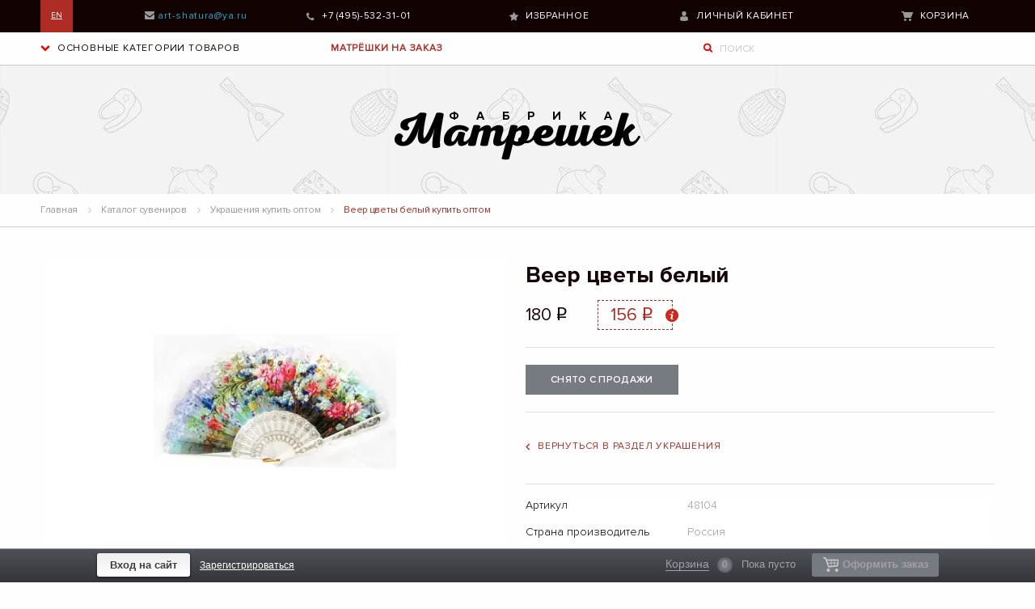

--- FILE ---
content_type: text/html; charset=UTF-8
request_url: https://rusmatreshka.ru/catalog/fan/fan_flower_white/
body_size: 65164
content:
<!DOCTYPE html>
<html lang="ru"><head><script data-amopt-skip-moving="true">var _ba = _ba || []; _ba.push(["aid", "81bf87f701dbe8cc153b1e2a23c934f8"]); _ba.push(["host", "rusmatreshka.ru"]); _ba.push(["ad[ct][item]", "[base64]"]);_ba.push(["ad[ct][user_id]", function(){return BX.message("USER_ID") ? BX.message("USER_ID") : 0;}]);_ba.push(["ad[ct][recommendation]", function() {var rcmId = "";var cookieValue = BX.getCookie("BITRIX_SM_RCM_PRODUCT_LOG");var productId = 4050;var cItems = [];var cItem;if (cookieValue){cItems = cookieValue.split(".");}var i = cItems.length;while (i--){cItem = cItems[i].split("-");if (cItem[0] == productId){rcmId = cItem[1];break;}}return rcmId;}]);_ba.push(["ad[ct][v]", "2"]);(function() {var ba = document.createElement("script"); ba.type = "text/javascript"; ba.async = true;ba.src = (document.location.protocol == "https:" ? "https://" : "http://") + "bitrix.info/ba.js";var s = document.getElementsByTagName("script")[0];s.parentNode.insertBefore(ba, s);})();</script><!-- Yandex.Metrika counter --><noscript><div><img src="https://mc.yandex.ru/watch/69460462" style="position:absolute; left:-9999px;" alt></div></noscript><!-- /Yandex.Metrika counter --><meta charset="utf-8"><meta name="viewport" content="width=device-width, initial-scale=1"><title>Веер цветы белый большой ассортимент оптом</title><!--[if lt IE 9]>
  <script src="http://html5shiv.googlecode.com/svn/trunk/html5.js">2</script>
  <![endif]--><meta http-equiv="Content-Type" content="text/html; charset=UTF-8"><meta name="keywords" content="Веер цветы белый оптом, Веер цветы белый купить, Веер цветы белый в Москве, Веер цветы белый приобрести, Веер цветы белый дешево, Веер цветы белый от производителя, Веер цветы белый разного размера, Веер цветы белый разной формы"><meta name="description" content="Веер цветы белый от производителя в интернет-магазине Фабрика Матрешек Шатура Арт групп, оптовые цены Веер цветы белый"><meta name="yandex-verification" content="f9ed4d9fa56d7755"><meta name="yandex-verification" content="79b0ce815d3cc624"><!--GA_start--><!--GA_end--><!--GW_start--><meta name="google-site-verification" content="wyGjRDWkmw4wDIhgVmLFFV5e-F5j3kr_t2Ui7eid1jU"><!--GW_end--><style data-critical="yes">@font-face{font-family:"Open Sans";src:url("/bitrix/js/ui/fonts/opensans/opensans-regular.eot");src:local("Open Sans"),url("/bitrix/js/ui/fonts/opensans/opensans-regular.woff") format("woff"),url("/bitrix/js/ui/fonts/opensans/opensans-regular.ttf") format("truetype"),url("/bitrix/js/ui/fonts/opensans/opensans-regular.eot?#iefix") format("embedded-opentype");font-weight:normal;font-style:normal;font-display:swap;}@font-face{font-family:"OpenSans";src:url("/bitrix/js/ui/fonts/opensans/opensans-regular.eot");src:local("Open Sans"),url("/bitrix/js/ui/fonts/opensans/opensans-regular.woff") format("woff"),url("/bitrix/js/ui/fonts/opensans/opensans-regular.ttf") format("truetype"),url("/bitrix/js/ui/fonts/opensans/opensans-regular.eot?#iefix") format("embedded-opentype");font-weight:normal;font-style:normal;font-display:swap;}@font-face{font-family:"OpenSans-Regular";src:url("/bitrix/js/ui/fonts/opensans/opensans-regular.eot");src:local("Open Sans"),url("/bitrix/js/ui/fonts/opensans/opensans-regular.woff") format("woff"),url("/bitrix/js/ui/fonts/opensans/opensans-regular.ttf") format("truetype"),url("/bitrix/js/ui/fonts/opensans/opensans-regular.eot?#iefix") format("embedded-opentype");font-weight:normal;font-style:normal;font-display:swap;}@font-face{font-family:"OpenSans-Light";src:url("/bitrix/js/ui/fonts/opensans/opensans-light.eot");src:local("Open Sans Light"),url("/bitrix/js/ui/fonts/opensans/opensans-light.woff") format("woff"),url("/bitrix/js/ui/fonts/opensans/opensans-light.ttf") format("truetype"),url("/bitrix/js/ui/fonts/opensans/opensans-light.eot?#iefix") format("embedded-opentype");font-weight:normal;font-style:normal;font-display:swap;}@font-face{font-family:"OpenSans-Semibold";src:url("/bitrix/js/ui/fonts/opensans/opensans-semibold.eot");src:local("Open Sans Semibold"),url("/bitrix/js/ui/fonts/opensans/opensans-semibold.woff") format("woff"),url("/bitrix/js/ui/fonts/opensans/opensans-semibold.ttf") format("truetype"),url("/bitrix/js/ui/fonts/opensans/opensans-semibold.eot?#iefix") format("embedded-opentype");font-weight:normal;font-style:normal;font-display:swap;}@font-face{font-family:"OpenSans-Bold";src:url("/bitrix/js/ui/fonts/opensans/opensans-bold.eot");src:local("Open Sans Bold"),url("/bitrix/js/ui/fonts/opensans/opensans-bold.woff") format("woff"),url("/bitrix/js/ui/fonts/opensans/opensans-bold.ttf") format("truetype"),url("/bitrix/js/ui/fonts/opensans/opensans-bold.eot?#iefix") format("embedded-opentype");font-weight:normal;font-style:normal;font-display:swap;}@-webkit-keyframes popup-window-button-animation{0{-webkit-transform:rotate(0);transform:rotate(0);}100%{-webkit-transform:rotate(360deg);transform:rotate(360deg);}}@keyframes popup-window-button-animation{0{-webkit-transform:rotate(0);transform:rotate(0);}100%{-webkit-transform:rotate(360deg);transform:rotate(360deg);}}@-webkit-keyframes popupWindowShowAnimationOpacity{0{opacity:0;}100%{opacity:1;}}@keyframes popupWindowShowAnimationOpacity{0{opacity:0;}100%{opacity:1;}}@-webkit-keyframes popupWindowShowAnimationOpacityTransform{0{opacity:0;-webkit-transform:translate3d(0,5px,0);-ms-transform:translate3d(0,5px,0);transform:translate3d(0,5px,0);}100%{opacity:1;-webkit-transform:translate3d(0,0,0);-ms-transform:translate3d(0,0,0);transform:translate3d(0,0,0);}}@keyframes popupWindowShowAnimationOpacityTransform{0{opacity:0;-webkit-transform:translate3d(0,5px,0);-ms-transform:translate3d(0,5px,0);transform:translate3d(0,5px,0);}100%{opacity:1;-webkit-transform:translate3d(0,0,0);-ms-transform:translate3d(0,0,0);transform:translate3d(0,0,0);}}@-webkit-keyframes popupWindowCloseAnimationOpacity{0{opacity:1;}100%{opacity:0;}}@keyframes popupWindowCloseAnimationOpacity{0{opacity:1;}100%{opacity:0;}}@-webkit-keyframes popupWindowCloseAnimationOpacityTransform{0{opacity:1;-webkit-transform:translate3d(0,0,0);-ms-transform:translate3d(0,0,0);transform:translate3d(0,0,0);}100%{opacity:0;-webkit-transform:translate3d(0,25px,0);-ms-transform:translate3d(0,25px,0);transform:translate3d(0,25px,0);}}@keyframes popupWindowCloseAnimationOpacityTransform{0{opacity:1;-webkit-transform:translate3d(0,0,0);-ms-transform:translate3d(0,0,0);transform:translate3d(0,0,0);}100%{opacity:0;-webkit-transform:translate3d(0,25px,0);-ms-transform:translate3d(0,25px,0);transform:translate3d(0,25px,0);}}@-webkit-keyframes popup-window-show-animation-scale{0{opacity:0;-webkit-transform:scale(0);transform:scale(0);}100%{opacity:1;-webkit-transform:scale(1);transform:scale(1);}}@keyframes popup-window-show-animation-scale{0{opacity:0;-webkit-transform:scale(0);transform:scale(0);}100%{opacity:1;-webkit-transform:scale(1);transform:scale(1);}}body{height:auto !important;position:relative;}.mbx-basket_buffer-space{height:41px;}#mbasket_cart{display:none;}.mbx-basket_bottom-panel{font:.8125em/1.385 arial,sans-serif;position:fixed;bottom:0;left:0;right:0;z-index:9999;}.mbx-basket_bottom-panel ol,.mbx-basket_bottom-panel ul{list-style:none;}.mbx-basket_bottom-panel .mbx-basket_bottom-panel-i{height:42px;behavior:url("/bitrix/js/mibix.basket.available/PIE.htc");line-height:40px;position:relative;}.mbx-basket_bottom-panel .mbx-basket_bottom-panel-i .mbx-basket_inner{min-width:978px;max-width:1040px;margin-left:auto;margin-right:auto;position:relative;}.mbx-basket_bottom-panel .mbx-basket_bottom-panel-feedback{float:left;margin-right:-100%;height:41px;line-height:40px;}.mbx-basket_cart{position:relative;top:7px;}.mbx-basket_bottom-panel .mbx-basket_cart-short{float:right;margin:0 -22px 0 0;padding:0 1px;position:relative;}.mbx-basket_bottom-panel .mbx-basket_cart-short li{float:left;font-size:14px;padding:0 20px;height:41px;behavior:url("/bitrix/js/mibix.basket.available/PIE.htc");position:relative;}.mbx-basket_bottom-panel .mbx-basket_cart-short .g-underline,.mbx-basket_bottom-panel .mbx-basket_cart-short div .g-underline{border-bottom:1px solid;text-decoration:none;}.mbx-basket_bottom-panel .mbx-basket_cart-short li .empty,.mbx-basket_bottom-panel .mbx-basket_cart-short li .num{margin:0 0 0 .5em;}.mbx-basket_bottom-panel .mbx-basket_cart-short li .empty{display:-moz-inline-box;display:inline-block;zoom:1;min-width:5.7em;font-size:.92em;font-weight:normal;}.mbx-basket_bottom-panel .mbx-basket_cart.mbx-basket_serv a{text-decoration:none;}.mbx-basket_bottom-panel .mbx-basket_cart.mbx-basket_serv .count{display:-moz-inline-box;display:inline-block;zoom:1;min-width:1.2em;font-size:12px;height:1.583em;line-height:1.583em;white-space:nowrap;text-align:center;padding:0 .5em;font-weight:bold;margin:0 0 0 .5em;-webkit-border-radius:.7em;-moz-border-radius:.7em;border-radius:.7em;behavior:url("/bitrix/js/mibix.basket.available/PIE.htc");}.mbx-basket_bottom-panel .mbx-basket_cart.mbx-basket_serv a .g-underline.fade,.mbx-basket_bottom-panel .mbx-basket_cart.mbx-basket_serv a.active .g-underline.fade{font-weight:normal;}.mbx-basket_bottom-panel .bt1{white-space:nowrap;border-radius:3px;border:none;width:60px;cursor:pointer;font-size:13px;padding:6px 13px 8px !important;margin-left:10px;text-decoration:none;text-align:center;font-weight:bold;}.mbx-basket_bottom-panel .bt1 span{display:inline-block;margin-right:5px;margin-bottom:-5px;width:20px;height:18px;}.mbx-basket_bottom-panel .bt1:active{border:none;box-shadow:inset 0 1px 1px rgba(28,50,7,.37) !important;padding:5px 12px 7px;}.mbx-basket_bottom-panel .bt1._disabled,.mbx-basket_bottom-panel .bt1._disabled:hover,.mbx-basket_bottom-panel .bt1._disabled:active{text-shadow:none;box-shadow:none;cursor:default;}.mbx-basket_bottom-panel .bt2{font-size:13px;text-align:center;padding:7px 16px;text-decoration:none;border-radius:3px;font-weight:bold;}.mbx-basket_bottom-panel .bt2:hover{text-decoration:none !important;}.mbx-basket_bottom-panel .bt2:active{box-shadow:none;padding:6px 15px;}.mbx-basket_cart-short .cart_view{position:absolute;display:block;left:0px;bottom:100%;padding:0 10px;font-size:12px;line-height:normal;border-radius:3px;-webkit-animation:borderview .5s;animation:borderview .5s;}.mbx-basket_cart-short .cart_view table.basket_positions th,.mbx-basket_cart-short .cart_view table.basket_positions td{font-size:12px;font-weight:normal;padding:1px 3px;}.mbx-basket_cart-short .cart_view table.basket_positions th{color:#333;text-align:left;}.mbx-basket_cart-short .cart_view table.basket_positions input{width:30px;}.mbx-basket_bottom-panel .signin{font-weight:bold;font-size:13px;}.mbx-basket_bottom-panel .logout,.mbx-basket_bottom-panel .signup{text-decoration:underline;font-weight:normal !important;font-size:12px;}.mbx-basket_bottom-panel .signin:hover,.mbx-basket_bottom-panel .logout:hover{text-decoration:none;}.mbx-basket_bottom-panel .mbx-basket_cart.mbx-basket_serv .scroll_arrow{width:40px;height:40px;}#scrollNavArrow{opacity:.7;cursor:pointer;display:none;}.mbx-basket_bottom-panel-i{color:#9fa1a3;background:#4e5258;background:linear-gradient(top,#4e5258 0%,#32363a 100%);background:-o-linear-gradient(top,#4e5258 0%,#32363a 100%);background:-moz-linear-gradient(top,#4e5258 0%,#32363a 100%);background:-webkit-linear-gradient(top,#4e5258 0%,#32363a 100%);background:-ms-linear-gradient(top,#4e5258 0%,#32363a 100%);background:-webkit-gradient(linear,left top,left bottom,color-stop(0,#4e5258),color-stop(1,#32363a));border-top:1px solid #92969b;-pie-background:linear-gradient(top,#4e5258 0%,#32363a 100%);}.mbx-basket_cart-short li a{color:#fff;}.mbx-basket_cart-short li a:hover{color:#f2362f;}.mbx-basket_bottom-panel .mbx-basket_cart.mbx-basket_serv .count{background:#767a81;color:#9fa2a7;-moz-box-shadow:0 0 4px rgba(0,0,0,.5) inset;-webkit-box-shadow:0 0 4px rgba(0,0,0,.5) inset;box-shadow:0 0 4px rgba(0,0,0,.5) inset;}.mbx-basket_bottom-panel .mbx-basket_cart.mbx-basket_serv .active .count{background:#f2362f;color:#fff;}.mbx-basket_bottom-panel ul.mbx-basket_cart-short li a .g-underline{border-color:rgba(255,255,255,.3);}.mbx-basket_bottom-panel ul.mbx-basket_cart-short li a:hover .g-underline{border-color:rgba(242,54,47,.3);}.mbx-basket_bottom-panel .mbx-basket_cart.mbx-basket_serv a .g-underline.fade,.mbx-basket_bottom-panel .mbx-basket_cart.mbx-basket_serv a.active .g-underline.fade{color:#9fa1a4;border-color:#9fa1a4;}.mbx-basket_bottom-panel .mbx-basket_cart.mbx-basket_serv a:hover .g-underline.fade{color:#f2362f;border-color:rgba(242,54,47,.3);}.mbx-basket_cart-short .empty{color:#9fa2a7;}.mbx-basket_bottom-panel .logout,.mbx-basket_bottom-panel .signup{color:#fff !important;}.mbx-basket_cart-short .cart_view{box-shadow:0 2px 5px 0 rgba(0,0,0,.18);border:1px solid #d3d3d3;background:#fff;}.mbx-basket_cart-short .cart_view table.basket_positions a{color:#777;}.mbx-basket_cart-short .cart_view table.basket_positions a:hover{color:#a40000;}.mbx-basket_bottom-panel .bt1{background:#fe4724;background:linear-gradient(top,#fe4724 0,#d9221b 100%);background:-o-linear-gradient(top,#fe4724 0,#d9221b 100%);background:-moz-linear-gradient(top,#fe4724 0,#d9221b 100%);background:-webkit-linear-gradient(top,#fe4724 0,#d9221b 100%);background:-ms-linear-gradient(top,#fe4724 0,#d9221b 100%);background:-webkit-gradient(linear,left top,left bottom,color-stop(0,#fe4724),color-stop(1,#d9221b));-pie-background:linear-gradient(top,#fe4724 0,#d9221b 100%);border-color:#fe8a74 #fe4724 #d9221b #fe4724;color:#fff !important;text-shadow:0 1px 0 rgba(0,0,0,.17);}.mbx-basket_bottom-panel .bt1 span{background:url("/upload/ammina.optimizer/png/q75/bitrix/components/mibix/basket.available/templates/images/cart_red.png");color:#a40000;}.mbx-basket_bottom-panel .bt1:hover,.mbx-basket_bottom-panel .bt1:active{color:#a40000;background:#ff5c3c;background:linear-gradient(top,#ff5b3c 0,#dc241c 100%);background:-o-linear-gradient(top,#ff5b3c 0,#dc241c 100%);background:-moz-linear-gradient(top,#ff5b3c 0,#dc241c 100%);background:-webkit-linear-gradient(top,#ff5b3c 0,#dc241c 100%);background:-ms-linear-gradient(top,#ff5b3c 0,#dc241c 100%);background:-webkit-gradient(linear,left top,left bottom,color-stop(0,#ff5b3c),color-stop(1,#dc241c));-pie-background:linear-gradient(top,#ff5b3c 0,#dc241c 100%);border-color:#fe8a74 #ff5c3c #dc241c #ff5c3c;}.mbx-basket_bottom-panel .bt1._disabled,.mbx-basket_bottom-panel .bt1._disabled:hover,.mbx-basket_bottom-panel .bt1._disabled:active{border-color:#767a81 !important;background:#767a81 !important;color:#9fa2a7 !important;}.mbx-basket_bottom-panel .bt1._disabled span{background:url("[data-uri]") no-repeat;color:#9fa2a7 !important;}.mbx-basket_bottom-panel .bt2{color:#3f3f3f;box-shadow:0 1px 2px 1px rgba(0,0,0,.4);text-shadow:0 1px 1px #fff;background:#eee;background:-moz-linear-gradient(top,#eee 0%,#fff 100%);background:-webkit-gradient(linear,left top,left bottom,color-stop(0%,#eee),color-stop(100%,#fff));background:-webkit-linear-gradient(top,#eee 0%,#fff 100%);background:-o-linear-gradient(top,#eee 0%,#fff 100%);background:-ms-linear-gradient(top,#eee 0%,#fff 100%);background:linear-gradient(to bottom,#eee 0%,#fff 100%);}.mbx-basket_bottom-panel .bt2:hover{color:#3f3f3f;background:#fbfbfb;}.mbx-basket_bottom-panel .bt2:active{color:#3f3f3f;text-shadow:0 2px 1px white;background:#fbfbfb;background:-moz-radial-gradient(center,ellipse cover,#fbfbfb 0%,#eaeaea 100%);background:-webkit-gradient(radial,center center,0px,center center,100%,color-stop(0%,#fbfbfb),color-stop(100%,#eaeaea));background:-webkit-radial-gradient(center,ellipse cover,#fbfbfb 0%,#eaeaea 100%);background:-o-radial-gradient(center,ellipse cover,#fbfbfb 0%,#eaeaea 100%);background:-ms-radial-gradient(center,ellipse cover,#fbfbfb 0%,#eaeaea 100%);background:radial-gradient(ellipse at center,#fbfbfb 0%,#eaeaea 100%);border:1px solid #d2d2d2;}.mbx-basket_bottom-panel .mbx-basket_cart.mbx-basket_serv .scroll_arrow{background:url("[data-uri]");}@charset "UTF-8";html{font-family:sans-serif;-ms-text-size-adjust:100%;-webkit-text-size-adjust:100%;}body{margin:0;}article,aside,details,figcaption,figure,footer,header,hgroup,main,menu,nav,section,summary{display:block;}audio,canvas,progress,video{display:inline-block;vertical-align:baseline;}audio:not([controls]){display:none;height:0;}[hidden],template{display:none;}a{background-color:transparent;}a:active,a:hover{outline:0;}abbr[title]{border-bottom:1px dotted;}b,strong{font-weight:700;}dfn{font-style:italic;}h1{font-size:2em;margin:.67em 0;}mark{background:#ff0;color:#000;}small{font-size:80%;}sub,sup{font-size:75%;line-height:0;position:relative;vertical-align:baseline;}sup{top:-.5em;}sub{bottom:-.25em;}img{border:0;}svg:not(:root){overflow:hidden;}figure{margin:1em 40px;}hr{box-sizing:content-box;height:0;}pre{overflow:auto;}code,kbd,pre,samp{font-family:monospace;font-size:1em;}button,input,optgroup,select,textarea{color:inherit;font:inherit;margin:0;}button{overflow:visible;}button,select{text-transform:none;}button,html input[type=button],input[type=reset],input[type=submit]{-webkit-appearance:button;cursor:pointer;}button[disabled],html input[disabled]{cursor:not-allowed;}button::-moz-focus-inner,input::-moz-focus-inner{border:0;padding:0;}input{line-height:normal;}input[type=checkbox],input[type=radio]{box-sizing:border-box;padding:0;}input[type=number]::-webkit-inner-spin-button,input[type=number]::-webkit-outer-spin-button{height:auto;}input[type=search]{-webkit-appearance:textfield;box-sizing:content-box;}input[type=search]::-webkit-search-cancel-button,input[type=search]::-webkit-search-decoration{-webkit-appearance:none;}legend{border:0;padding:0;}textarea{overflow:auto;}optgroup{font-weight:700;}table{border-collapse:collapse;border-spacing:0;}td,th{padding:0;}html{font-size:100%;box-sizing:border-box;}*,:after,:before{box-sizing:inherit;}body{padding:0;margin:0;font-family:Helvetica Neue,Helvetica,Roboto,Arial,sans-serif;font-weight:400;line-height:1.5;color:#0a0a0a;background:#fefefe;-webkit-font-smoothing:antialiased;-moz-osx-font-smoothing:grayscale;}img{max-width:100%;height:auto;-ms-interpolation-mode:bicubic;display:inline-block;vertical-align:middle;}textarea{height:auto;min-height:50px;}select,textarea{border-radius:3px;}select{width:100%;}button{-webkit-appearance:none;-moz-appearance:none;background:transparent;padding:0;border:0;border-radius:3px;line-height:1;}[data-whatinput=mouse] button{outline:0;}blockquote,dd,div,dl,dt,form,h1,h2,h3,h4,h5,h6,li,ol,p,pre,td,th,ul{margin:0;padding:0;}p{font-size:inherit;line-height:1.6;margin-bottom:1rem;text-rendering:optimizeLegibility;}em,i{font-style:italic;}b,em,i,strong{line-height:inherit;}b,strong{font-weight:700;}small{font-size:80%;line-height:inherit;}h1,h2,h3,h4,h5,h6{font-family:Helvetica Neue,Helvetica,Roboto,Arial,sans-serif;font-weight:400;font-style:normal;color:inherit;text-rendering:optimizeLegibility;margin-top:0;margin-bottom:.5rem;line-height:1.4;}h1 small,h2 small,h3 small,h4 small,h5 small,h6 small{color:#cacaca;line-height:0;}h1{font-size:1.5rem;}h2{font-size:1.25rem;}h3{font-size:1.1875rem;}h4{font-size:1.125rem;}h5{font-size:1.0625rem;}h6{font-size:1rem;}@media screen and (min-width: 40em){h1{font-size:3rem;}h2{font-size:2.5rem;}h3{font-size:1.9375rem;}h4{font-size:1.5625rem;}h5{font-size:1.25rem;}h6{font-size:1rem;}}a{color:#2ba6cb;text-decoration:none;line-height:inherit;cursor:pointer;}a:focus,a:hover{color:#258faf;}a img{border:0;}hr{max-width:100rem;height:0;border-right:0;border-top:0;border-bottom:1px solid #cacaca;border-left:0;margin:1.25rem auto;clear:both;}dl,ol,ul{line-height:1.6;margin-bottom:1rem;list-style-position:outside;}li{font-size:inherit;}ul{list-style-type:disc;}ol,ul{margin-left:1.25rem;}ol ol,ol ul,ul ol,ul ul{margin-left:1.25rem;margin-bottom:0;}dl{margin-bottom:1rem;}dl dt{margin-bottom:.3rem;font-weight:700;}blockquote{margin:0 0 1rem;padding:.5625rem 1.25rem 0 1.1875rem;border-left:1px solid #cacaca;}blockquote,blockquote p{line-height:1.6;color:#8a8a8a;}cite{display:block;font-size:.8125rem;color:#8a8a8a;}cite:before{content:"— ";}abbr{color:#0a0a0a;cursor:help;border-bottom:1px dotted #0a0a0a;}code{font-weight:400;border:1px solid #cacaca;padding:.125rem .3125rem .0625rem;}code,kbd{font-family:Consolas,Liberation Mono,Courier,monospace;color:#0a0a0a;background-color:#e6e6e6;}kbd{padding:.125rem .25rem 0;margin:0;border-radius:3px;}.text-center{text-align:center;}@media print{*{background:transparent !important;color:#000 !important;box-shadow:none !important;text-shadow:none !important;}a,a:visited{text-decoration:underline;}a[href]:after{content:" (" attr(href) ")";}.ir a:after,a[href^='#']:after,a[href^='javascript:']:after{content:"";}abbr[title]:after{content:" (" attr(title) ")";}blockquote,pre{border:1px solid #8a8a8a;page-break-inside:avoid;}thead{display:table-header-group;}img,tr{page-break-inside:avoid;}img{max-width:100% !important;}@page{margin:.5cm;}h2,h3,p{orphans:3;widows:3;}h2,h3{page-break-after:avoid;}}[type=color],[type=date],[type=datetime-local],[type=datetime],[type=email],[type=month],[type=number],[type=password],[type=search],[type=tel],[type=text],[type=time],[type=url],[type=week],textarea{display:block;box-sizing:border-box;width:100%;height:2.4375rem;padding:.5rem;border:1px solid #cacaca;margin:0 0 1rem;font-family:inherit;font-size:1rem;color:#0a0a0a;background-color:#fefefe;box-shadow:inset 0 1px 2px hsla(0,0%,4%,.1);border-radius:3px;transition:box-shadow .5s,border-color .25s ease-in-out;-webkit-appearance:none;-moz-appearance:none;}[type=color]:focus,[type=date]:focus,[type=datetime-local]:focus,[type=datetime]:focus,[type=email]:focus,[type=month]:focus,[type=number]:focus,[type=password]:focus,[type=search]:focus,[type=tel]:focus,[type=text]:focus,[type=time]:focus,[type=url]:focus,[type=week]:focus,textarea:focus{border:1px solid #8a8a8a;background-color:#fefefe;outline:none;box-shadow:0 0 5px #cacaca;transition:box-shadow .5s,border-color .25s ease-in-out;}textarea{max-width:100%;}textarea[rows]{height:auto;}input::-webkit-input-placeholder,textarea::-webkit-input-placeholder{color:#cacaca;}input::-moz-placeholder,textarea::-moz-placeholder{color:#cacaca;}input:-ms-input-placeholder,textarea:-ms-input-placeholder{color:#cacaca;}input::placeholder,textarea::placeholder{color:#cacaca;}input:disabled,input[readonly],textarea:disabled,textarea[readonly]{background-color:#e6e6e6;cursor:not-allowed;}[type=button],[type=submit]{border-radius:3px;-webkit-appearance:none;-moz-appearance:none;}input[type=search]{box-sizing:border-box;}[type=checkbox],[type=file],[type=radio]{margin:0 0 1rem;}[type=checkbox]+label,[type=radio]+label{display:inline-block;margin-left:.5rem;margin-right:1rem;margin-bottom:0;vertical-align:baseline;}[type=checkbox]+label[for],[type=radio]+label[for]{cursor:pointer;}label>[type=checkbox],label>[type=radio]{margin-right:.5rem;}[type=file]{width:100%;}label{display:block;margin:0;font-size:.875rem;font-weight:400;line-height:1.8;color:#0a0a0a;}fieldset{border:0;padding:0;margin:0;}legend{margin-bottom:.5rem;max-width:100%;}select{height:2.4375rem;padding:.5rem;border:1px solid #cacaca;margin:0 0 1rem;font-size:1rem;font-family:inherit;line-height:normal;color:#0a0a0a;background-color:#fefefe;border-radius:3px;-webkit-appearance:none;-moz-appearance:none;background-image:url("data:image/svg+xml;utf8,<svg xmlns=\"http://www.w3.org/2000/svg\" version=\"1.1\" width=\"32\" height=\"24\" viewBox=\"0 0 32 24\"><polygon points=\"0,0 32,0 16,24\" style=\"fill: rgb%28138, 138, 138%29\"></polygon></svg>");background-size:9px 6px;background-position:100%;background-origin:content-box;background-repeat:no-repeat;}@media screen and (min-width: 0\0){select{background-image:url("[data-uri]");}}select:disabled{background-color:#e6e6e6;cursor:not-allowed;}select::-ms-expand{display:none;}select[multiple]{height:auto;background-image:none;}body,html{height:100%;}.reveal{display:none;z-index:5;padding:1rem;border:1px solid #cacaca;background-color:#fefefe;border-radius:3px;position:relative;top:100px;margin-left:auto;margin-right:auto;overflow-y:auto;}[data-whatinput=mouse] .reveal{outline:0;}@media screen and (min-width: 40em){.reveal{min-height:0;}}.reveal .column,.reveal .columns{min-width:0;}.reveal>:last-child{margin-bottom:0;}@media screen and (min-width: 40em){.reveal{width:600px;max-width:100rem;}}@media screen and (min-width: 40em){.reveal .reveal{left:auto;right:auto;margin:0 auto;}}@media screen and (max-width: 39.9375em){.reveal{top:0;left:0;width:100%;height:100%;height:100vh;min-height:100vh;max-width:none;margin-left:0;border:0;border-radius:0;}}table{width:100%;margin-bottom:1rem;border-radius:3px;}table tbody,table tfoot,table thead{border:1px solid #f1f1f1;background-color:#fefefe;}table caption{font-weight:700;padding:.5rem .625rem .625rem;}table tfoot,table thead{background:#f8f8f8;color:#0a0a0a;}table tfoot tr,table thead tr{background:transparent;}table tfoot td,table tfoot th,table thead td,table thead th{padding:.5rem .625rem .625rem;font-weight:700;text-align:left;}table tbody tr:nth-child(even){background-color:#f1f1f1;}table tbody td,table tbody th{padding:.5rem .625rem .625rem;}.row{max-width:100rem;margin-left:auto;margin-right:auto;}.row:after,.row:before{content:" ";display:table;}.row:after{clear:both;}.row .row{max-width:none;margin-left:-.625rem;margin-right:-.625rem;}.column,.columns{width:100%;float:left;padding-left:.625rem;padding-right:.625rem;}.column:last-child:not(:first-child),.columns:last-child:not(:first-child){float:right;}.column.end:last-child:last-child,.end.columns:last-child:last-child{float:left;}.column.row.row,.row.row.columns{float:none;}.row .column.row.row,.row .row.row.columns{padding-left:0;padding-right:0;margin-left:0;margin-right:0;}.small-2{width:16.66667%;}.small-3{width:25%;}.small-4{width:33.33333%;}.small-6{width:50%;}.small-10{width:83.33333%;}@media screen and (min-width: 40em){.medium-2{width:16.66667%;}.medium-3{width:25%;}.medium-4{width:33.33333%;}.medium-6{width:50%;}.medium-10{width:83.33333%;}}@media screen and (min-width: 64em){.large-2{width:16.66667%;}.large-3{width:25%;}.large-4{width:33.33333%;}.large-6{width:50%;}.large-10{width:83.33333%;}.large-12{width:100%;}}@-webkit-keyframes a{0%,10%,20%,30%,40%,50%,60%,70%,80%,90%{-webkit-transform:translateX(7%);transform:translateX(7%);}5%,15%,25%,35%,45%,55%,65%,75%,85%,95%{-webkit-transform:translateX(-7%);transform:translateX(-7%);}}@keyframes a{0%,10%,20%,30%,40%,50%,60%,70%,80%,90%{-webkit-transform:translateX(7%);transform:translateX(7%);}5%,15%,25%,35%,45%,55%,65%,75%,85%,95%{-webkit-transform:translateX(-7%);transform:translateX(-7%);}}@-webkit-keyframes b{0%{-webkit-transform:rotate(-1 turn);transform:rotate(-1 turn);}to{-webkit-transform:rotate(0);transform:rotate(0);}}@keyframes b{0%{-webkit-transform:rotate(-1 turn);transform:rotate(-1 turn);}to{-webkit-transform:rotate(0);transform:rotate(0);}}@keyframes b{0%{-webkit-transform:rotate(0);transform:rotate(0);}to{-webkit-transform:rotate(1 turn);transform:rotate(1 turn);}}@-webkit-keyframes c{40%,50%,60%{-webkit-transform:rotate(7deg);transform:rotate(7deg);}35%,45%,55%,65%{-webkit-transform:rotate(-7deg);transform:rotate(-7deg);}0%,30%,70%,to{-webkit-transform:rotate(0);transform:rotate(0);}}@keyframes c{40%,50%,60%{-webkit-transform:rotate(7deg);transform:rotate(7deg);}35%,45%,55%,65%{-webkit-transform:rotate(-7deg);transform:rotate(-7deg);}0%,30%,70%,to{-webkit-transform:rotate(0);transform:rotate(0);}}@font-face{font-family:"ALSRubl";src:url("/local/assets/v1/fonts/ALSRubl.woff") format("woff"),url("/local/assets/v1/fonts/ALSRubl.ttf") format("truetype"),url("/local/assets/v1/fonts/ALSRubl.otf") format("opentype"),url("/local/assets/v1/fonts/ALSRubl.eot?#iefix") format("embedded-opentype"),url("/local/assets/v1/fonts/ALSRubl.svg#ALSRubl") format("svg");font-weight:normal;font-style:normal;font-display:swap;}@font-face{font-family:"ProximaNova-Regular";src:url("/local/assets/v1/fonts/ProximaNova-Regular.woff") format("woff"),url("/local/assets/v1/fonts/ProximaNova-Regular.ttf") format("truetype"),url("/local/assets/v1/fonts/ProximaNova-Regular.otf") format("opentype"),url("/local/assets/v1/fonts/ProximaNova-Regular.eot?#iefix") format("embedded-opentype"),url("/local/assets/v1/fonts/ProximaNova-Regular.svg#ProximaNova-Regular") format("svg");font-weight:normal;font-style:normal;font-display:swap;}@font-face{font-family:"ProximaNova-Bold";src:url("/local/assets/v1/fonts/ProximaNova-Bold.woff") format("woff"),url("/local/assets/v1/fonts/ProximaNova-Bold.ttf") format("truetype"),url("/local/assets/v1/fonts/ProximaNova-Bold.otf") format("opentype"),url("/local/assets/v1/fonts/ProximaNova-Bold.eot?#iefix") format("embedded-opentype"),url("/local/assets/v1/fonts/ProximaNova-Bold.svg#ProximaNova-Bold") format("svg");font-weight:normal;font-style:normal;font-display:swap;}@font-face{font-family:"ProximaNova-Black";src:url("/local/assets/v1/fonts/ProximaNova-Black.woff") format("woff"),url("/local/assets/v1/fonts/ProximaNova-Black.ttf") format("truetype"),url("/local/assets/v1/fonts/ProximaNova-Black.otf") format("opentype"),url("/local/assets/v1/fonts/ProximaNova-Black.eot?#iefix") format("embedded-opentype"),url("/local/assets/v1/fonts/ProximaNova-Black.svg#ProximaNova-Black") format("svg");font-weight:normal;font-style:normal;font-display:swap;}@font-face{font-family:"ProximaNova-Semibold";src:url("/local/assets/v1/fonts/ProximaNova-Semibold.woff") format("woff"),url("/local/assets/v1/fonts/ProximaNova-Semibold.ttf") format("truetype"),url("/local/assets/v1/fonts/ProximaNova-Semibold.otf") format("opentype"),url("/local/assets/v1/fonts/ProximaNova-Semibold.eot?#iefix") format("embedded-opentype"),url("/local/assets/v1/fonts/ProximaNova-Semibold.svg#ProximaNova-Semibold") format("svg");font-weight:normal;font-style:normal;font-display:swap;}@font-face{font-family:"ProximaNova-Light";src:url("/local/assets/v1/fonts/ProximaNova-Light.woff") format("woff"),url("/local/assets/v1/fonts/ProximaNova-Light.ttf") format("truetype"),url("/local/assets/v1/fonts/ProximaNova-Light.otf") format("opentype"),url("/local/assets/v1/fonts/ProximaNova-Light.eot?#iefix") format("embedded-opentype"),url("/local/assets/v1/fonts/ProximaNova-Light.svg#ProximaNova-Light") format("svg");font-weight:normal;font-style:normal;font-display:swap;}@font-face{font-family:"ProximaNova-Extrabld";src:url("/local/assets/v1/fonts/ProximaNova-Extrabld.woff") format("woff"),url("/local/assets/v1/fonts/ProximaNova-Extrabld.ttf") format("truetype"),url("/local/assets/v1/fonts/ProximaNova-Extrabld.otf") format("opentype"),url("/local/assets/v1/fonts/ProximaNova-Extrabld.eot?#iefix") format("embedded-opentype"),url("/local/assets/v1/fonts/ProximaNova-Extrabld.svg#ProximaNova-Extrabld") format("svg");font-weight:normal;font-style:normal;font-display:swap;}body{padding-bottom:270px;}@-webkit-keyframes banner-shine{100%{left:125%;}}@keyframes banner-shine{100%{left:125%;}}.top_bar{background:#120202;height:40px;}.select_lang_button{height:40px;width:40px;text-align:center;background:#ae2c24;color:#fff;display:inline-block;vertical-align:top;font-size:10px;text-transform:uppercase;text-decoration:underline;padding:12px 0 0 0;}.wrap_liner_header{text-align:center;}.liner_header{display:inline-block;vertical-align:middle;font-size:28px;color:#303030;position:relative;margin-bottom:0;line-height:normal;}.liner_header:before{content:" ";width:70px;height:1px;background:#303030;display:inline-block;vertical-align:middle;margin-right:20px;}.liner_header:after{content:" ";margin-left:20px;width:70px;height:1px;background:#303030;display:inline-block;vertical-align:middle;}.main_most_popular_wrap{margin:61px 0 54px;}.card_good{width:280px;-webkit-box-sizing:border-box;-moz-box-sizing:border-box;box-sizing:border-box;border:1px solid #dddcdc;height:360px;position:relative;cursor:pointer;display:block;-webkit-transition:all ease-out .2s;-moz-transition:all ease-out .2s;-o-transition:all ease-out .2s;transition:all ease-out .2s;}.card_good:hover{-webkit-box-shadow:0 20px 40px 0 rgba(0,0,0,.2);box-shadow:0 20px 40px 0 rgba(0,0,0,.2);border-color:transparent;}.elect_quote{background:url("[data-uri]") top center no-repeat;width:50px;height:50px;position:absolute;right:0;top:0;cursor:pointer;}.elect_quote.active{background-position:bottom center;}.card_good_image{margin:0 0 26px 0;}.card_good_name{text-align:center;}.card_good_name_item{font-size:18px;text-transform:uppercase;font-family:"ProximaNova-Bold",sans-serif;color:#000;line-height:20px;letter-spacing:1.1px;padding:0 20px;margin:0 0 1px 0;}.card_good_title{color:#999;font-size:14px;line-height:20px;letter-spacing:.7px;padding:0 20px;}.card_good_footer{border-top:1px solid #dddcdc;text-align:center;height:60px;position:absolute;left:0;bottom:0;padding-top:10px;width:100%;}.card_good_footer .rouble_font{font-size:20px;}.price_item_prev{display:inline-block;vertical-align:top;font-size:22px;color:#ccc;min-width:90px;padding:2px 10px 0 10px;height:37px;}.price_item_prev_red{border:1px dashed #ae2c24;color:#ae2c24;}.select_city_top_bar{display:inline-block;vertical-align:top;color:#fff;font-size:12px;background:url("[data-uri]") left center no-repeat;padding:0 0 0 19px;text-transform:uppercase;margin:11px 0 0 38px;letter-spacing:.6px;width:0px;}.email_top_bar{font-size:12px;color:#fff;display:inline-block;vertical-align:top;padding:0 0 0 19px;margin:11px 0 0 5px;letter-spacing:.7px;}.phone_top_bar{background:url("[data-uri]") left center no-repeat;font-size:12px;color:#fff;display:inline-block;vertical-align:top;padding:0 0 0 19px;margin:11px 0 0 70px;letter-spacing:.7px;}.email_icon{color:#9a9a9a;}.best_top_bar{background:url("[data-uri]") left center no-repeat;font-size:12px;color:#fff;display:inline-block;vertical-align:top;text-transform:uppercase;margin:11px 0 0 118px;padding:0 0 0 20px;letter-spacing:.7px;}.best_top_bar:hover{color:#9e0c0f;}.kabinet_link{font-size:12px;color:#fff;background:url("[data-uri]") left center no-repeat;padding-left:20px;display:inline-block;vertical-align:top;text-transform:uppercase;margin:11px 0 0 109px;letter-spacing:.7px;}.kabinet_link:hover{color:#9e0c0f;}.cart_top_bar{background:url("[data-uri]") 19px center no-repeat;color:#fff;font-size:12px;text-transform:uppercase;display:inline-block;vertical-align:top;float:right;position:relative;height:40px;letter-spacing:.7px;padding:11px 31px 11px 42px;cursor:pointer;}.cart_top_link{color:#fff;}.cart_top_link:hover{color:#9e0c0f;}.category_bar{height:41px;color:#fff;border-bottom:1px solid #ccc;position:relative;}.category_bar_list_wrap{position:absolute;left:0;top:100%;background:#fff;-webkit-box-shadow:0 20px 40px 0 rgba(0,0,0,.2);box-shadow:0 20px 40px 0 rgba(0,0,0,.2);width:100%;z-index:4;padding:31px 0 38px;display:none;}.category_bar_header{font-size:28px;font-family:"ProximaNova-Bold",sans-serif;color:#120202;margin-bottom:24px;}.category_bar_list{font-size:14px;margin:0;width:400px;}.category_bar_list li{display:inline-block;vertical-align:top;width:200px;margin:0 -4px 4px 0;}.category_bar_list a{text-decoration:none;color:#999;}.category_bar_list a:hover{color:#ae2c24;}.category_block_bar{font-size:12px;text-transform:uppercase;color:#160606;letter-spacing:.8px;display:inline-block;vertical-align:top;width:355px;padding:11px 20px 0 0;cursor:pointer;height:40px;}.category_block_bar:focus{color:#160606;}.category_block_bar.active{color:#ae2c24;}.category_block_bar.active .arrow_category{-moz-transform:rotate(180deg);-webkit-transform:rotate(180deg);transform:rotate(180deg);}.arrow_category{margin-right:5px;-webkit-transition:all ease-out .3s;-moz-transition:all ease-out .3s;-o-transition:all ease-out .3s;transition:all ease-out .3s;}.search_top_bar{height:40px;width:360px;display:inline-block;vertical-align:top;float:right;}.search_top_bar input{width:100%;height:100% !important;border:0 !important;border-bottom:2px solid transparent !important;background:#fff;background:url("[data-uri]") left center no-repeat !important;box-shadow:none !important;-moz-border-radius:0;-webkit-border-radius:0;border-radius:0;color:#000;font-size:12px;padding:2px 0 0 20px;margin-bottom:0;}.search_top_bar input:hover{border:0 !important;border-bottom:2px solid #c00 !important;}.search_top_bar input:focus{border:0 !important;border-bottom:2px solid #c00 !important;}.process_wrap{margin:58px 0 0 0;}.process_block{margin-bottom:42px;}.cashback_link{border:1px dashed #ccc;position:relative;width:370px;height:130px;margin:-17px 0 0 -9px;padding:17px 0 0;cursor:pointer;display:block;}.cashback_link .process_text{width:230px;}.cashback_link:after{content:" ";position:absolute;background:url("[data-uri]") no-repeat 0 0;width:9px;height:14px;bottom:15px;right:13px;}.process_buy_ico_1{background:url("[data-uri]");width:113px;height:95px;display:inline-block;vertical-align:top;margin:-8px 0 0 0;}.process_buy_ico_2{background:url("[data-uri]");width:74px;height:74px;display:inline-block;vertical-align:top;margin:4px 0 0 0;}.process_buy_ico_3{background:url("[data-uri]");width:88px;height:57px;display:inline-block;vertical-align:top;margin:4px 0 0 0;}.process_buy_ico_4{background:url("[data-uri]");width:101px;height:73px;display:inline-block;vertical-align:top;margin:3px 0 0 0;}.process_buy_ico_5{background:url("[data-uri]");width:58px;height:92px;display:inline-block;vertical-align:top;margin:3px 0 0 0;}.process_buy_ico_6{background:url("[data-uri]");width:86px;height:87px;display:inline-block;vertical-align:top;}.process_ico{display:inline-block;vertical-align:top;width:140px;margin-right:-4px;text-align:center;}.process_text{display:inline-block;vertical-align:top;width:240px;margin-right:-4px;}.process_header{font-size:14px;font-family:"ProximaNova-Bold",sans-serif;color:#000;text-transform:uppercase;letter-spacing:.9px;line-height:17px;margin:0 0 13px 0;}.process_title{color:#999;font-size:14px;letter-spacing:.9px;line-height:17px;}.header_page{height:159px;background:url("/upload/ammina.optimizer/jpg/q80/local/assets/v1/img/pattern.jpg");text-align:center;padding:57px 0 0;}.logo{margin:0 auto;display:block;}.bread_crumbs_block{border-bottom:1px solid #cdcdcd;height:41px;}.bread_crumbs{margin:10px 0 0;padding:0;}.bread_crumbs li{display:inline-block;vertical-align:top;font-size:12px;position:relative;letter-spacing:-.3px;}.bread_crumbs li:after{content:" ";background:url("[data-uri]") top center;width:5px;height:8px;display:inline-block;vertical-align:middle;margin:0 7px 0 13px;}.bread_crumbs li:last-child{color:#ae2c24;}.bread_crumbs li:last-child:after{display:none;}.bread_crumbs li:last-child a{color:#ae2c24;}.bread_crumbs a{color:#999;}.bread_crumbs a:hover{color:#ae2c24;}.card{padding:40px 0 18px;}.card_image_main{margin-bottom:18px;}.card_image_prev_list{text-align:center;padding:0 99px 0 0;}.card_image_prev_list a{position:relative;display:inline-block;vertical-align:top;margin:0 5px;}.card_image_prev_list a.active:before{content:" ";position:absolute;border:5px solid transparent;border-bottom:5px solid #ae2c24;top:-10px;left:50%;margin-left:-5px;}.card_image_prev_list a.active img{border-color:#ae2c24;}.card_image_prev_list a img{display:block;border:2px solid #efefef;}.card_header{margin-bottom:11px;}.card_header h2{font-size:28px;color:#160606;font-family:"ProximaNova-Bold",sans-serif;display:inline-block;vertical-align:middle;margin-bottom:0;letter-spacing:-.1px;margin-right:35px;}.card_price{border-bottom:1px solid #e0e0e0;padding:0 0 21px 0;}.card_black_price{display:inline-block;vertical-align:top;color:#160606;font-size:22px;height:37px;padding:2px 0 0 0;margin:0 33px 0 0;}.card_red_price{display:inline-block;vertical-align:top;font-size:22px;color:#ae2c24;border:1px dashed #ae2c24;height:37px;padding:1px 23px 0 15px;position:relative;}.info_red_price{background:url("[data-uri]");width:16px;height:16px;position:absolute;top:10px;right:-8px;cursor:pointer;}.info_red_price:hover .info_red_price_text{opacity:1;visibility:visible;}.info_red_price_text{visibility:hidden;font-size:12px;color:#fff;font-family:"ProximaNova-Regular",sans-serif;height:37px;background:#999;position:absolute;left:100%;margin-left:26px;width:145px;top:-11px;padding:3px 3px 2px 12px;line-height:normal;opacity:0;-webkit-transition:all ease-out .3s;-moz-transition:all ease-out .3s;-o-transition:all ease-out .3s;transition:all ease-out .3s;}.info_red_price_text:before{content:" ";position:absolute;left:-12px;top:50%;margin-top:-7px;border:6px solid transparent;border-right:6px solid #999;}.card_add_block{border-bottom:1px solid #e0e0e0;padding:21px 0;}.card_info{padding:14px 0 15px;border-bottom:1px solid #e0e0e0;}.info_order{font-family:"ProximaNova-Light",sans-serif;color:#160606;font-size:14px;margin:0 0 19px;}.info_order p{font-size:14px;margin-bottom:0;}.back_link_card{display:inline-block;vertical-align:top;font-size:12px;color:#ae2c24;text-transform:uppercase;background:url("[data-uri]") left center no-repeat;padding:0 0 0 15px;letter-spacing:.8px;}.back_link_card:focus{color:#ae2c24;}.back_link_card:hover{color:#160606;background:url("[data-uri]") left center no-repeat;}.back_link_card:active{color:#160606;background:url("[data-uri]") left center no-repeat;}.main_info_card{font-family:"ProximaNova-Light",sans-serif;color:#999;margin:16px 0 0 0;}.main_info_card p{line-height:17px;font-size:14px;margin-bottom:0;}.info_product{padding:15px 0 0 0;}.info_product table{font-family:"ProximaNova-Light",sans-serif;}.info_product table tbody{border:0;}.info_product table tr{background:#fff;border:0;}.info_product table td{padding:0 0 12.5px 0;background:#fff;font-size:14px;color:#999;}.info_product table td:first-child{width:200px;color:#000;}.step_process_section{background:#ffb900;padding:42px 0;}.subheader_steps{text-align:center;font-size:14px;color:#303030;margin:-2px 0 0 0;letter-spacing:.8px;}.step_process_header{margin-bottom:64px;}.step_wrap{margin-bottom:10px;}.step_img{text-align:center;width:240px;height:240px;margin:0 auto 36px auto;position:relative;}.step_img img{border-radius:50%;}.bottom_cranberry:before{content:" ";background:url("[data-uri]") top center;width:76px;height:217px;position:absolute;bottom:-20px;right:11px;}.step_text{text-align:center;}.step_text p{font-size:18px;line-height:22px;font-family:"ProximaNova-Semibold",sans-serif;letter-spacing:.4px;}.process_card_block{padding:43px 0 0 0;}.process_card_block .process_wrap{margin-bottom:-10px;}.delivery_methods_info_block{background:#303030;color:#fff;padding:41px 0 30px 0;}.delivery_header{font-size:28px;font-family:"ProximaNova-Bold",sans-serif;margin:0 0 33px 0;}.deliv_row{margin:0 0 22px;}.deliv_ico_1{background:url("[data-uri]");width:101px;height:73px;margin:22px 0 0 0;}.deliv_ico_2{background:url("[data-uri]");width:74px;height:105px;}.deliv_ico_3{background:url("[data-uri]");width:123px;height:59px;margin:22px 0 0;}.deliv_ico_4{background:url("[data-uri]");width:98px;height:98px;margin:10px 0 0 0;}.deliv_ico_5{background:url("[data-uri]");width:82px;height:72px;margin:17px 0 0 0;}.deliv_ico_6{background:url("[data-uri]");width:100px;height:110px;}.deliv_media_body{padding-top:18px;}.deliv_subheader{font-size:14px;color:#fff;font-family:"ProximaNova-Bold",sans-serif;text-transform:uppercase;letter-spacing:.8px;margin:0 0 12px;}.deliv_text{font-size:14px;line-height:normal;color:#999;letter-spacing:.8px;}.payment_method_info_block{background:#ffb900;padding:36px 0 39px 0;}.payment_ico_1{background:url("[data-uri]") center center no-repeat;width:75px;height:67px;margin:0 auto;}.payment_ico_2{background:url("[data-uri]") center center no-repeat;width:57px;height:67px;margin:0 auto;}.payment_ico_3{background:url("[data-uri]") center center no-repeat;width:95px;height:67px;margin:0 auto;}.payment_ico_4{background:url("[data-uri]") center center no-repeat;width:59px;height:67px;margin:0 auto;}.payment_ico_5{background:url("[data-uri]") center center no-repeat;width:67px;height:67px;margin:0 auto;}.payment_method_text{text-align:center;}.payment_method_list{display:table;width:100%;margin:43px 0 0 0;}.payment_method_item{display:table-cell;vertical-align:top;width:236px;}.payment_method_text{text-align:center;padding:0 20px;}.payment_method_text p{font-size:14px;line-height:normal;color:#303030;}.payment_method_img{margin:0 0 19px 0;}.payment_method_header{font-family:"ProximaNova-Bold",sans-serif;font-size:14px;line-height:20px;color:#303030;text-transform:uppercase;letter-spacing:.9px;margin:0 0 11px 0;}.main_footer{padding:21px 0 0;border-bottom:1px solid #d4d7d8;height:181px;}.footer_menu{font-size:12px;margin:0 0 0 -19px;display:inline-block;vertical-align:top;width:217px;padding:4px 0 0;}.footer_menu li{list-style-type:none;margin-bottom:5px;letter-spacing:1.2px;}.footer_menu a{color:#999;}.footer_menu_header{font-size:14px;color:#000;font-family:"ProximaNova-Bold",sans-serif;text-transform:uppercase;margin:0 0 9px 0;letter-spacing:.9px;}.footer_payment_method{height:60px;}.footer_payment_header{display:inline-block;vertical-align:top;font-family:"ProximaNova-Semibold",sans-serif;color:#666;font-size:12px;text-transform:uppercase;letter-spacing:.8px;padding:21px 0 0 0;margin:0 67px 0 0;}.footer_payment_list{display:inline-block;vertical-align:top;margin:16px 0 0 0;}.footer_payment_list li{display:inline-block;vertical-align:top;list-style-type:none;margin:0 45px 0 0;}.footer_payment_ico{display:inline-block;margin:0 4px 0 0;vertical-align:middle;}.footer_payment_ico_1{background:url("[data-uri]");width:22px;height:21px;}.footer_payment_ico_2{background:url("[data-uri]");width:23px;height:22px;}.footer_payment_ico_3{background:url("[data-uri]");width:31px;height:23px;}.footer_payment_ico_4{background:url("[data-uri]");width:25px;height:23px;}.footer_payment_ico_5{background:url("[data-uri]");width:25px;height:20px;}.footer_payment_text{font-size:12px;color:#707171;display:inline-block;vertical-align:middle;letter-spacing:.7px;line-height:10px;}.black_footer{background:#160606;color:#666;font-size:12px;line-height:normal;height:40px;}.black_footer p{margin-bottom:0;font-size:12px;color:#666;line-height:normal;}.conditions_link{display:inline-block;letter-spacing:.7px;margin:12px 0 0;text-transform:uppercase;cursor:pointer;}.copyright{margin:12px 0 0;letter-spacing:.8px;}.modal_good{width:620px;border:0;padding:31px 39px 0;overflow:visible;}.modal_good .card_header{margin-bottom:21px;}.modal_good .card_header h2{letter-spacing:0;}.modal_good .card_price{padding:0 0 31px;}.modal_good .info_order{margin:0 0 14px;}.modal_good .info_product{padding:15px 0 17px;}.deliv_row{padding-top:42px;}.close_modal_news{background:url("[data-uri]");width:23px;height:23px;opacity:.5;position:absolute;top:0;right:-40px;cursor:pointer;}.close_modal_news:hover{opacity:1;}.rouble_font{font-family:"ALSRubl",sans-serif;text-transform:none;}a:hover{color:#2ba6cb !important;}.header_bold_link{font-weight:900;color:#ae2c24;}.main_most_popular_wrap{display:none !important;}@charset "UTF-8";@font-face{font-family:"slick";font-weight:normal;font-style:normal;src:url("/local/assets/v1/fonts/slick.eot");src:url("/local/assets/v1/fonts/slick.woff") format("woff"),url("/local/assets/v1/fonts/slick.ttf") format("truetype"),url("/local/assets/v1/fonts/slick.eot?#iefix") format("embedded-opentype"),url("/local/assets/v1/fonts/slick.svg#slick") format("svg");font-display:swap;}*{margin:0;padding:0;outline:none;}html,body{height:100%;}body{font-family:"ProximaNova-Regular",sans-serif;}h1,h2,h3,h4,h5,h6{font-family:"ProximaNova-Bold",sans-serif;font-weight:normal;}h1{font-family:"ProximaNova-Black",sans-serif;line-height:53px;font-size:59px;letter-spacing:.7px;margin-bottom:31px;}input[type="text"],input[type="email"],input[type="password"],input[type="tel"]{height:37px;-webkit-box-shadow:inset 5px 5px 5px 0 rgba(153,153,153,.5);box-shadow:inset 5px 5px 5px 0 rgba(153,153,153,.5);background:#fff;border:2px solid #999;border-radius:0;}input[type="text"]:focus,input[type="email"]:focus,input[type="password"]:focus,input[type="tel"]:focus{border:2px solid #999;}b{font-family:"ProximaNova-Bold",sans-serif;font-weight:normal;}a:focus{color:#fff;}.my_button{border:0;box-shadow:none;border-radius:0;margin:0;padding:0;transition:all ease-out .3s;}.my_button.middle_button{height:37px;font-size:12px;font-family:"ProximaNova-Semibold",sans-serif;text-transform:uppercase;padding:0 31px;letter-spacing:.3px;}a.middle_button{display:inline-block;vertical-align:top;padding-top:9px !important;}.wrapper{width:1200px;margin:0 auto;}.page_content{min-height:100%;margin-bottom:-260px;min-width:1200px;}.root_footer{}.page_footer{background:#e4e8e9;height:260px;min-width:1200px;}.arrow_ico{background:url("[data-uri]");width:12px;height:8px;display:inline-block;vertical-align:middle;}.media,.media_body{overflow:hidden;zoom:1;}.media{margin-bottom:10px;position:relative;}.media .media{margin-top:20px;}.media .pull_left{margin-right:30px;}.pull_left{float:left;}.js-addtocart3remove{background:#767a81 !important;color:white !important;}@font-face{font-family:"FontAwesome";src:url("/local/assets/v1/fonts/fontawesome-webfont.eot?v=4.7.0");src:url("/local/assets/v1/fonts/fontawesome-webfont.woff2?v=4.7.0") format("woff2"),url("/local/assets/v1/fonts/fontawesome-webfont.woff?v=4.7.0") format("woff"),url("/local/assets/v1/fonts/fontawesome-webfont.ttf?v=4.7.0") format("truetype"),url("/local/assets/v1/fonts/fontawesome-webfont.svg?v=4.7.0#fontawesomeregular") format("svg"),url("/local/assets/v1/fonts/fontawesome-webfont.eot?#iefix&v=4.7.0") format("embedded-opentype");font-weight:normal;font-style:normal;font-display:swap;}.fa{display:inline-block;font:normal normal normal 14px/1 FontAwesome;font-size:inherit;text-rendering:auto;-webkit-font-smoothing:antialiased;-moz-osx-font-smoothing:grayscale;}@-webkit-keyframes fa-spin{0%{-webkit-transform:rotate(0deg);transform:rotate(0deg);}100%{-webkit-transform:rotate(359deg);transform:rotate(359deg);}}@keyframes fa-spin{0%{-webkit-transform:rotate(0deg);transform:rotate(0deg);}100%{-webkit-transform:rotate(359deg);transform:rotate(359deg);}}.fa-envelope:before{content:"";}@keyframes fadeOut{0%{opacity:1;}100%{opacity:0;}}.elect_quote{}.card_good:hover .elect_quote{display:block;}.footer_menu a:hover{text-decoration:underline;}textarea{box-shadow:rgba(153,153,153,.498039) 5px 5px 5px 0px inset;background:#fff;border:2px solid #999;border-radius:0px;margin:0px 0px 16px;height:171px;width:814px;}.phone_header{color:#fff;}.card_good{height:400px;}.card_good_footer{bottom:50px;}table tbody tr:nth-child(even){background-color:transparent;}textarea{resize:none;}@supports (-ms-accelerator:true){.swal2-range input{width:100% !important;}.swal2-range output{display:none;}}[class^=swal2]{-webkit-tap-highlight-color:transparent;}@-webkit-keyframes showSweetAlert{0%{-webkit-transform:scale(.7);transform:scale(.7);}45%{-webkit-transform:scale(1.05);transform:scale(1.05);}80%{-webkit-transform:scale(.95);transform:scale(.95);}100%{-webkit-transform:scale(1);transform:scale(1);}}@keyframes showSweetAlert{0%{-webkit-transform:scale(.7);transform:scale(.7);}45%{-webkit-transform:scale(1.05);transform:scale(1.05);}80%{-webkit-transform:scale(.95);transform:scale(.95);}100%{-webkit-transform:scale(1);transform:scale(1);}}@-webkit-keyframes hideSweetAlert{0%{-webkit-transform:scale(1);transform:scale(1);opacity:1;}100%{-webkit-transform:scale(.5);transform:scale(.5);opacity:0;}}@keyframes hideSweetAlert{0%{-webkit-transform:scale(1);transform:scale(1);opacity:1;}100%{-webkit-transform:scale(.5);transform:scale(.5);opacity:0;}}@-webkit-keyframes animate-success-tip{0%{width:0;left:1px;top:19px;}54%{width:0;left:1px;top:19px;}70%{width:50px;left:-8px;top:37px;}84%{width:17px;left:21px;top:48px;}100%{width:25px;left:14px;top:45px;}}@keyframes animate-success-tip{0%{width:0;left:1px;top:19px;}54%{width:0;left:1px;top:19px;}70%{width:50px;left:-8px;top:37px;}84%{width:17px;left:21px;top:48px;}100%{width:25px;left:14px;top:45px;}}@-webkit-keyframes animate-success-long{0%{width:0;right:46px;top:54px;}65%{width:0;right:46px;top:54px;}84%{width:55px;right:0;top:35px;}100%{width:47px;right:8px;top:38px;}}@keyframes animate-success-long{0%{width:0;right:46px;top:54px;}65%{width:0;right:46px;top:54px;}84%{width:55px;right:0;top:35px;}100%{width:47px;right:8px;top:38px;}}@-webkit-keyframes rotatePlaceholder{0%{-webkit-transform:rotate(-45deg);transform:rotate(-45deg);}5%{-webkit-transform:rotate(-45deg);transform:rotate(-45deg);}12%{-webkit-transform:rotate(-405deg);transform:rotate(-405deg);}100%{-webkit-transform:rotate(-405deg);transform:rotate(-405deg);}}@keyframes rotatePlaceholder{0%{-webkit-transform:rotate(-45deg);transform:rotate(-45deg);}5%{-webkit-transform:rotate(-45deg);transform:rotate(-45deg);}12%{-webkit-transform:rotate(-405deg);transform:rotate(-405deg);}100%{-webkit-transform:rotate(-405deg);transform:rotate(-405deg);}}@-webkit-keyframes animate-error-icon{0%{-webkit-transform:rotateX(100deg);transform:rotateX(100deg);opacity:0;}100%{-webkit-transform:rotateX(0);transform:rotateX(0);opacity:1;}}@keyframes animate-error-icon{0%{-webkit-transform:rotateX(100deg);transform:rotateX(100deg);opacity:0;}100%{-webkit-transform:rotateX(0);transform:rotateX(0);opacity:1;}}@-webkit-keyframes animate-x-mark{0%{-webkit-transform:scale(.4);transform:scale(.4);margin-top:26px;opacity:0;}50%{-webkit-transform:scale(.4);transform:scale(.4);margin-top:26px;opacity:0;}80%{-webkit-transform:scale(1.15);transform:scale(1.15);margin-top:-6px;}100%{-webkit-transform:scale(1);transform:scale(1);margin-top:0;opacity:1;}}@keyframes animate-x-mark{0%{-webkit-transform:scale(.4);transform:scale(.4);margin-top:26px;opacity:0;}50%{-webkit-transform:scale(.4);transform:scale(.4);margin-top:26px;opacity:0;}80%{-webkit-transform:scale(1.15);transform:scale(1.15);margin-top:-6px;}100%{-webkit-transform:scale(1);transform:scale(1);margin-top:0;opacity:1;}}@-webkit-keyframes rotate-loading{0%{-webkit-transform:rotate(0);transform:rotate(0);}100%{-webkit-transform:rotate(360deg);transform:rotate(360deg);}}@keyframes rotate-loading{0%{-webkit-transform:rotate(0);transform:rotate(0);}100%{-webkit-transform:rotate(360deg);transform:rotate(360deg);}}@media only screen and (max-width: 1200px){.page_content,.wrapper{min-width:unset;width:100%;box-sizing:border-box;padding:0 2vw;}.page_footer{width:100%;min-width:unset;}.cashback_link{width:auto;height:auto;}.page_content{padding:0;}.card_good{width:100%;box-sizing:border-box;}.kabinet_link,.phone_top_bar,.best_top_bar,.email_top_bar{margin-left:0;margin-top:0;}.category_block_bar{width:auto;}.category_bar > .wrapper .row .large-12{display:-webkit-flex;display:-moz-flex;display:-ms-flex;display:-o-flex;display:flex;flex-wrap:wrap;justify-content:space-between;-ms-align-items:center;align-items:center;}.top_bar .large-12{display:-webkit-flex;display:-moz-flex;display:-ms-flex;display:-o-flex;display:flex;felx-wrap:wrap;-ms-align-items:center;align-items:center;justify-content:space-between;}.select_city_top_bar{display:none;}.search_top_bar{width:250px;}.card_good_footer{position:static;height:auto;}.cashback_link{text-align:center;margin:0;}.process_ico{margin-bottom:10px;}.process_block{text-align:center;}.footer_menu{width:202px;}.footer_logo img{max-width:100px;}.footer_payment_method{height:auto;}.footer_payment_header{margin-right:15px;padding-top:0;}.footer_payment_method .large-12{display:-webkit-flex;display:-moz-flex;display:-ms-flex;display:-o-flex;display:flex;flex-wrap:wrap;-ms-align-items:center;align-items:center;padding-top:4px;padding-bottom:9px;justify-content:space-between;}body{padding-bottom:0;}.mbx-basket_bottom-panel .mbx-basket_bottom-panel-i .mbx-basket_inner{min-width:unset;}.mbx-basket_bottom-panel .mbx-basket_bottom-panel-i{box-sizing:border-box;padding:0 2vw;}.black_footer{height:auto;}.page_footer{height:auto;}.main_footer{height:auto;}.footer_payment_list li{margin-right:25px;}.footer_payment_list{margin-top:0;}}@media only screen and (max-width: 1024px){.row .row{margin-left:auto;margin-right:auto;}.email_top_bar{display:none;}.header_page{padding-top:25px;}.card_good_name_item{font-size:14px;}.price_item_prev{font-size:18px;}.main_footer > .wrapper > .row > .large-2:nth-child(1){width:100%;text-align:center;margin-bottom:15px;}.main_footer > .wrapper > .row .large-10{float:none;width:100%;}.footer_menu{width:190px;}.card_header h2{margin-right:0;}.card > .wrapper > .row > .medium-6{width:100%;float:none !important;}.card_image_main{text-align:center;max-width:580px;margin-left:auto;margin-right:auto;margin-bottom:0;}.card_image_prev_list{padding-right:0;}.card > .wrapper > .row > .medium-6 + .medium-6{text-align:center;margin-top:30px;}.info_product table td:first-child{text-align:left;}}@media only screen and (max-width: 768px){h1{font-size:20px;line-height:30px;}.column,.columns{float:none;}.column:last-child:not(:first-child),.columns:last-child:not(:first-child){float:none;}.kabinet_link{font-size:0;width:10px;height:12px;padding:0;}.best_top_bar{font-size:0;width:11px;height:11px;padding:0;}.cart_top_bar{font-size:0;padding:0;}.cart_top_bar{float:none;height:auto;}.cart_top_link{background:url("[data-uri]");background-repeat:no-repeat;width:15px;height:12px;display:block;}.category_bar > .wrapper .row .large-12{justify-content:flex-start;}.category_bar{height:auto;}.category_block_bar{height:auto;}h1{margin-bottom:20px;}.liner_header:before,.liner_header:after{display:none;}.liner_header{font-size:20px;}.card_good_footer{margin-bottom:10px;}.small-4{width:100%;max-width:310px;margin-left:auto;margin-right:auto;}.black_footer{display:none;}.mbx-basket_bottom-panel .mbx-basket_bottom-panel-feedback{display:none;}.mbx-basket_bottom-panel .mbx-basket_cart-short li{float:none;}.mbx-basket_bottom-panel .mbx-basket_cart-short li:first-child{display:none;}#MBASKET_SUM{display:none;}.mbx-basket_bottom-panel .mbx-basket_cart.mbx-basket_serv a{font-size:12px;}.mbx-basket_bottom-panel .mbx-basket_cart-short{float:none;}.mbx-basket_bottom-panel .bt1 span{display:none;}.mbx-basket_bottom-panel .bt1{float:right;width:131px;padding:0;}.category_bar_header{font-size:18px;}.category_bar_list_wrap{padding-top:0;}.category_bar_list{width:100%;}.category_bar_list li{width:50%;}.category_bar_list a{font-size:12px;}.category_bar_header{margin-bottom:15px;}.main_footer > .wrapper > .row .large-10{float:none;width:100%;display:flex;flex-wrap:wrap;justify-content:center;}.footer_payment_method .large-12{display:none;}.row .row{margin-left:auto;margin-right:auto;}.payment_method_list{display:-webkit-flex;display:-moz-flex;display:-ms-flex;display:-o-flex;display:flex;flex-wrap:wrap;justify-content:center;}.process_card_block .process_wrap{margin-bottom:20px;}.main_most_popular_wrap > .wrapper > .row > .large-3{width:100%;max-width:280px;margin-left:auto;margin-right:auto;margin-bottom:10px;}.card_header h2{font-size:20px;}.card_add_block{display:flex;flex-wrap:wrap;flex-direction:column;}.card > .wrapper > .row > .medium-6 + .medium-6{overflow:hidden;}.deliv_row{padding-top:0;}.delivery_header{font-size:20px;margin-bottom:10px;}.liner_header{font-size:16px;}#map > ymaps{display:none;}input[type="text"],input[type="email"],input[type="password"],input[type="tel"]{width:100%;max-width:300px;margin-right:0;}.bread_crumbs_block{display:none;}}</style></head><body>
<div class="page_content"> <nav class="top_bar"><div class="wrapper"> <div class="row"> <div class="large-12 columns"> <div class="select_lang_button"> En </div> <div class="select_city_top_bar">
<!--            Ваш город: <span class="city_selected">Москва</span>--> </div> <div class="email_top_bar"> <i class="fa fa-envelope email_icon"></i> <a class="email_header" href="mailto:art-shatura@ya.ru">art-shatura@ya.ru</a> </div> <div class="phone_top_bar"> <a class="phone_header" href="tel:+74955323101">+7 (495)-532-31-01</a> </div> <a href="/personal/liked/" class="best_top_bar"> Избранное </a> <a href="/personal/" class="kabinet_link"> Личный кабинет </a> <div class="cart_top_bar"> <a href="/cart/" class="cart_top_link">Корзина</a> </div> </div> </div> </div> </nav><nav class="category_bar"><div class="wrapper"> <div class="row"> <div class="large-12 columns"> <a href="/catalog/" data-category-button="1" class="category_block_bar"> <div class="arrow_ico arrow_category"></div> Основные категории товаров </a> <a href="/individual-order/" class="category_block_bar header_bold_link"> Матрёшки на заказ </a> <form id="title-search" class="search_top_bar" action="/catalog/"> <input id="title-search-input" placeholder="ПОИСК" type="text" name="q" value autocomplete="off"></form> </div> </div> </div> <div data-category="1" class="category_bar_list_wrap"> <div class="wrapper"> <div class="row"> <div class="large-12 columns"> <h2 class="category_bar_header">Основные категории товаров</h2> <ul class="category_bar_list"><li><a href="/catalog/dolls/">Матрешки</a></li> <li><a href="/catalog/copyright/">Авторское</a></li> <li><a href="/catalog/5-mest-v-1/">5 мест (вложений)</a></li> <li><a href="/catalog/beresta/">Береста</a></li> <li><a href="/catalog/child/">Детское</a></li> <li><a href="/catalog/dlya_tvorchestva_diy/">Для творчества (DIY)</a></li> <li><a href="/catalog/games/">Игры</a></li> <li><a href="/catalog/dolls2/">Куклы</a></li> <li><a href="/catalog/musical_instruments/">Музыкальные инструменты</a></li> <li><a href="/catalog/nevalyashki/">Неваляшки</a></li> <li><a href="/catalog/new_year/">Новогодние</a></li> <li><a href="/catalog/stationery/">Офисные подарки</a></li> <li><a href="/catalog/pavlovo_posad_shawls/">Павлово-посадские платки</a></li> <li><a href="/catalog/crockery/">Посуда</a></li> <li><a href="/catalog/clothes/">Предметы одежды</a></li> <li><a href="/catalog/icons/">Религия</a></li> <li><a href="/catalog/samovars/">Самовары</a></li> <li><a href="/catalog/spily/">Спилы</a></li> <li><a href="/catalog/miscellaneous/">Сувениры</a></li> <li><a href="/catalog/textiles/">Текстиль</a></li> <li><a href="/catalog/packaging/">Упаковка</a></li> <li><a href="/catalog/decorations/">Украшения</a></li> <li><a href="/catalog/discounted_goods/">Уцененный товар</a></li> <li><a href="/catalog/porcelain_and_gzhel/">Фарфор и гжель</a></li> <li><a href="/catalog/cases/">Футляры</a></li> <li><a href="/catalog/khokhloma/">Хохлома</a></li> <li><a href="/catalog/boxes1/">Шкатулки</a></li> <li><a href="/catalog/easter/">Яйца пасхальные</a></li> </ul></div> </div> </div> </div> </nav><div class="header_page"> <div class="logo"> <a href="/"><img src="/upload/ammina.optimizer/png-webp/q80/local/assets/v1/img/logo.webp" alt="Шатура Арт Групп - Матрешки от производителя, матрешки с портретом, матрешки с логотипом."></a> </div> </div> <div class="bread_crumbs_block"> <div class="wrapper"> <div class="row"> <div class="large-12 columns"> <ul class="bread_crumbs"><li><a href="/">Главная</a></li> <li><a href="/catalog/">Каталог сувениров</a></li> <li><a href="/catalog/decorations/">Украшения купить оптом</a></li> <li><span>Веер цветы белый купить оптом</span></li></ul></div> </div> </div>
</div> <div class="card"> <div class="wrapper"> <div class="row"> <div class="large-6 medium-6 small-6 columns"> <div class="card_images_block"> <div class="card_image_main"> <a class="fancybox-proxy" href="/upload/ammina.optimizer/jpg-webp/q80/upload/iblock/d96/d9605c33326526993713a7390eece63f.webp"> <img src="/upload/ammina.optimizer/jpg-webp/q80/upload/iblock/d96/d9605c33326526993713a7390eece63f_thumb_1a140a157ef326ab0413a4b5ac104478.webp" alt></a> </div> <div class="card_image_prev_list"> <a data-image-url="/upload/ammina.optimizer/jpg-webp/q80/upload/iblock/d96/d9605c33326526993713a7390eece63f_thumb_1a140a157ef326ab0413a4b5ac104478.webp" data-bigimage-url="/upload/ammina.optimizer/jpg-webp/q80/upload/iblock/d96/d9605c33326526993713a7390eece63f.webp" class="active fancybox" rel="gallery1" href="/upload/ammina.optimizer/jpg-webp/q80/upload/iblock/d96/d9605c33326526993713a7390eece63f.webp"><img src="[data-uri]"></a> <a data-image-url="/upload/ammina.optimizer/jpg-webp/q80/upload/iblock/4a6/4a69de6f886869d1f69084b60e165538_thumb_f5d2fa5d306afea899f49d86cfe4e0ea.webp" data-bigimage-url="/upload/ammina.optimizer/jpg-webp/q80/upload/iblock/4a6/4a69de6f886869d1f69084b60e165538.webp" rel="gallery1" href="/upload/ammina.optimizer/jpg-webp/q80/upload/iblock/4a6/4a69de6f886869d1f69084b60e165538.webp" class="fancybox"> <img src="[data-uri]"></a> <a data-image-url="/upload/ammina.optimizer/jpg-webp/q80/upload/iblock/955/9554be0bb91def16f9bc0fd7712e561a_thumb_083916073f5d9df458514ebe97fffa85.webp" data-bigimage-url="/upload/ammina.optimizer/jpg-webp/q80/upload/iblock/955/9554be0bb91def16f9bc0fd7712e561a.webp" rel="gallery1" href="/upload/ammina.optimizer/jpg-webp/q80/upload/iblock/955/9554be0bb91def16f9bc0fd7712e561a.webp" class="fancybox"> <img src="[data-uri]"></a> </div> </div> </div> <div class="large-6 medium-6 small-6 columns"> <div class="card_header"> <h2> Веер цветы белый </h2> <!-- div class="status_product">
													Снято с продажи
											</div --> </div> <div class="card_price"> <div class="card_black_price"> 180 <span class="rouble_font">q</span> </div> <div class="card_red_price"> 156 <span class="rouble_font">q</span> <div class="info_red_price"> <div class="info_red_price_text"> Оптовая цена при заказе от 20 000 <span class="rouble_font">q</span> </div> </div> </div> </div> <div class="card_add_block"> <button class="my_button middle_button  js-addtocart3remove "> Снято с продажи </button> </div> <div class="card_info"> <div class="info_order"> <!-- p>
							76 человек смотрели этот товар с 15 сентября 2015 г.
						</p --> </div> <a href="/catalog/decorations/" class="back_link_card"> Вернуться в раздел Украшения </a> <div class="main_info_card"> </div> </div> <div class="info_product"> <table><tr><td>Артикул</td> <td>48104</td> </tr><tr><td>Страна производитель</td> <td>Россия</td> </tr><tr><td>Габариты (ВхШхД)</td> <td>24,5х4х4,5</td> </tr><tr><td>Вес (кг)</td> <td>0.065</td> </tr></table></div> </div> </div> </div>
</div>
<div class="delivery_methods_info_block"> <div class="wrapper"> <div class="row deliv_row"> <div class="large-4 medium-4 small-4 columns"> <h3 class="delivery_header"> Доставка по Москве </h3> <div class="media"> <div class="pull_left"> <div class="deliv_ico_1"></div> </div> <div class="media_body deliv_media_body"> <h4 class="deliv_subheader">Автодоставка</h4> <p class="deliv_text"> Заказы от 10 кг на следующий день после оплаты заказа. </p> </div> </div> </div> <div class="large-4 medium-4 small-4 columns"> <h3 class="delivery_header"> Доставка по России </h3> <div class="media"> <div class="pull_left"> <div class="deliv_ico_2"></div> </div> <div class="media_body deliv_media_body"> <h4 class="deliv_subheader">ЖелДорЭкспедиция</h4> <p class="deliv_text"> Заказы от 10 кг на следующий день после оплаты заказа. </p> </div> </div> </div> <div class="large-4 medium-4 small-4 columns"> <h3 class="delivery_header"> Доставка за рубеж </h3> <div class="media"> <div class="pull_left"> <div class="deliv_ico_3"></div> </div> <div class="media_body deliv_media_body"> <h4 class="deliv_subheader">Почта России</h4> <p class="deliv_text"> Заказы от 10 кг на следующий день после оплаты заказа. </p> </div> </div> </div> </div> <div class="row"> <div class="large-4 medium-4 small-4 columns"> <div class="media"> <div class="pull_left"> <div class="deliv_ico_4"></div> </div> <div class="media_body deliv_media_body"> <h4 class="deliv_subheader">доставка курьером</h4> <p class="deliv_text"> Заказы от 10 кг на следующий день после оплаты заказа. </p> </div> </div> </div> <div class="large-4 medium-4 small-4 columns"> <div class="media"> <div class="pull_left"> <div class="deliv_ico_5"></div> </div> <div class="media_body deliv_media_body"> <h4 class="deliv_subheader">Деловые линии</h4> <p class="deliv_text"> Заказы от 10 кг на следующий день после оплаты заказа. </p> </div> </div> </div> <div class="large-4 medium-4 small-4 columns"> <div class="media"> <div class="pull_left"> <div class="deliv_ico_6"></div> </div> <div class="media_body deliv_media_body"> <h4 class="deliv_subheader">Таможенный брокер</h4> <p class="deliv_text"> Заказы от 10 кг на следующий день после оплаты заказа. </p> </div> </div> </div> </div> </div>
</div>
<div class="process_card_block"> <div class="wrapper"> <div class="row"> <div class="large-12 columns"> <div class="wrap_liner_header"> <h2 class="liner_header">Процесс покупки в интернет-магазине</h2> </div> </div>
</div>
<div class="process_wrap"> <div class="row"> <div class="large-4 medium-4 small-4 columns"> <div class="process_block"> <div class="process_ico"> <div class="process_buy_ico_1" style='background-image:url("[data-uri]");'></div> </div> <div class="process_text"> <div class="process_header"> Оформление заказа <br> на сайте </div> <div class="process_title"> Вы оформляете заказ в интернет-магазине, после этого он попадает на склад для сборки. </div> </div> </div> </div> <div class="large-4 medium-4 small-4 columns"> <div class="process_block"> <div class="process_ico"> <div class="process_buy_ico_2" style='background-image:url("[data-uri]");'></div> </div> <div class="process_text"> <div class="process_header"> Подтверждение заказа <br>по телефону </div> <div class="process_title"> Менеджер интернет-магазина проверяет наличие товара на складе, связывается с вами по указанному в заказе номеру телефону, подтверждает время и адрес доставки. </div> </div> </div> </div> <div class="large-4 medium-4 small-4 columns"> <div class="process_block"> <div class="process_ico"> <div class="process_buy_ico_3" style='background-image:url("[data-uri]");'></div> </div> <div class="process_text"> <div class="process_header"> Оплата заказа </div> <div class="process_title"> Оплата заказа происходит перед отгрузкой. Менеджер свяжется с вами для уточнения удобного способа оплаты, отправит счет на email или сформирует документы для оплаты наличными при получении. </div> </div> </div> </div> </div> <div class="row"> <div class="large-4 medium-4 small-4 columns"> <div class="process_block"> <div class="process_ico"> <div class="process_buy_ico_4" style='background-image:url("[data-uri]");'></div> </div> <div class="process_text"> <div class="process_header"> Отправка заказа </div> <div class="process_title"> После оплаты (если это безналичный расчет), мы отправляем посылку по вашему адресу курьером\почтой\транспортной компанией. Автодоставка в ТК и по Москве 2-3 раза в неделю. Курьер - ежедневно. </div> </div> </div> </div> <div class="large-4 medium-4 small-4 columns"> <div class="process_block"> <div class="process_ico"> <div class="process_buy_ico_5" style='background-image:url("/upload/ammina.optimizer/png-webp/q80/upload/iblock/874/874ccbd170af97baec66825f64ed8bfa.webp");'></div> </div> <div class="process_text"> <div class="process_header"> Получение заказа </div> <div class="process_title"> Вы можете проверить свой заказ на месте при курьерской доставке, при отправке почтой или через ТК, вам придет уведомление о доставке в пункт выдачи в вашем городе. </div> </div> </div> </div> <div class="large-4 medium-4 small-4 columns"> <a href="/payment/" class="process_block cashback_link"> <div class="process_ico"> <div class="process_buy_ico_6" style='background-image:url("/upload/ammina.optimizer/png-webp/q80/upload/iblock/b81/b81ea6a2fbdfd15ce7cfd5f884e3e71d.webp");'></div> </div> <div class="process_text"> <div class="process_header"> Возврат товара <br>в течение 14 дней </div> <div class="process_title"> Возврат по согласованию с менеджером </div> </div> </a> </div> </div>
</div>	</div>
</div> <div class="payment_method_info_block"> <div class="wrapper"> <div class="row"> <div class="large-12 columns"> <div class="wrap_liner_header"> <h2 class="liner_header">Способы оплаты</h2> </div> <div class="payment_method_list"> <div class="payment_method_item"> <div class="payment_method_img"> <div class="payment_ico_1"></div> </div> <div class="payment_method_text"> <h3 class="payment_method_header">Перевод на</h3> <p> Заказы от 10 кг на следующий день после оплаты заказа. </p> </div> </div> <div class="payment_method_item"> <div class="payment_method_img"> <div class="payment_ico_2"></div> </div> <div class="payment_method_text"> <h3 class="payment_method_header">Банковский счет</h3> <p> Заказы от 10 кг на следующий день после оплаты заказа. </p> </div> </div> <div class="payment_method_item"> <div class="payment_method_img"> <div class="payment_ico_3"></div> </div> <div class="payment_method_text"> <h3 class="payment_method_header">Денежные переводы</h3> <p> Через платежную систему Western Union и т.п. </p> </div> </div> <div class="payment_method_item"> <div class="payment_method_img"> <div class="payment_ico_4"></div> </div> <div class="payment_method_text"> <h3 class="payment_method_header">Перевод на карту СберБанка</h3> <p> После подтверждения заказа вам предоставят номер карты на которую. </p> </div> </div> <div class="payment_method_item"> <div class="payment_method_img"> <div class="payment_ico_5"></div> </div> <div class="payment_method_text"> <h3 class="payment_method_header">Наличный расчет</h3> <p> При доставке курьером или при получении в магазине. С товаром передается товарный и кассовый чеки. </p> </div> </div> </div> </div> </div> </div>
</div>
<div class="main_most_popular_wrap"> <div class="wrapper"> <div class="row"> <div class="large-3 medium-3 small-3 columns"> <a href="#" class="card_good " data-open="modal_good"> <div class="elect_quote"></div> <div class="card_good_image"> <img src="http://placehold.it/280x210"></div> <div class="card_good_name"> <div class="card_good_name_item"> Пингвин </div> <div class="card_good_title"> Матрешка </div> </div> <div class="card_good_footer"> <div class="price_item_prev"> 193 <span class="rouble_font">q</span> </div> <div class="price_item_prev price_item_prev_red"> 8 157 <span class="rouble_font">q</span> </div> </div> </a> </div> <div class="large-3 medium-3 small-3 columns"> <a href="#" class="card_good " data-open="modal_good"> <div class="elect_quote"></div> <div class="card_good_image"> <img src="http://placehold.it/280x210"></div> <div class="card_good_name"> <div class="card_good_name_item"> Пингвин </div> <div class="card_good_title"> Матрешка </div> </div> <div class="card_good_footer"> <div class="price_item_prev"> 193 <span class="rouble_font">q</span> </div> <div class="price_item_prev price_item_prev_red"> 8 157 <span class="rouble_font">q</span> </div> </div> </a> </div> <div class="large-3 medium-3 small-3 columns"> <a href="#" class="card_good " data-open="modal_good"> <div class="elect_quote"></div> <div class="card_good_image"> <img src="http://placehold.it/280x210"></div> <div class="card_good_name"> <div class="card_good_name_item"> Пингвин </div> <div class="card_good_title"> Матрешка </div> </div> <div class="card_good_footer"> <div class="price_item_prev"> 193 <span class="rouble_font">q</span> </div> <div class="price_item_prev price_item_prev_red"> 8 157 <span class="rouble_font">q</span> </div> </div> </a> </div> <div class="large-3 medium-3 small-3 columns"> <a href="#" class="card_good " data-open="modal_good"> <div class="elect_quote"></div> <div class="card_good_image"> <img src="http://placehold.it/280x210"></div> <div class="card_good_name"> <div class="card_good_name_item"> Пингвин </div> <div class="card_good_title"> Матрешка </div> </div> <div class="card_good_footer"> <div class="price_item_prev"> 193 <span class="rouble_font">q</span> </div> <div class="price_item_prev price_item_prev_red"> 8 157 <span class="rouble_font">q</span> </div> </div> </a> </div> </div> </div>
</div> <div class="reveal modal_good" id="modal_good" data-reveal aria-hidden="true" aria-labelledby="modal_good" role="dialog"> <span class="close_modal_news" data-close aria-label="Закрыть"></span> </div> <div class="root_footer">
</div> <footer class="page_footer"><div class="main_footer"> <div class="wrapper"> <div class="row"> <div class="large-2 medium-2 small-2 columns"> <div class="footer_logo"> <img src="/upload/ammina.optimizer/png-webp/q80/local/assets/v1/img/footer_logo.webp" alt></div> </div> <div class="large-10 medium-10 small-10 columns"> <div class="footer_menu"> <ul><li> <div class="footer_menu_header"> Покупателю </div> </li> <li> <a href="/payment/">Способы оплаты</a> </li> <li> <a href="/delivery/">Способы доставки</a> </li> <!--                            <li>--> <!--                                <a href="/delivery/">Доставка по России</a>--> <!--                            </li>--> <!--                            <li>--> <!--                                <a href="/delivery/">Доставка за пределы РФ</a>--> <!--                            </li>--> </ul></div> <div class="footer_menu"> <ul><li> <div class="footer_menu_header"> КОНТАКТЫ </div> </li> <li> <a href="/contact/">Адрес магазина</a> </li> <li> <a href="/contact/">Прямые контакты</a> </li> <li> <a href="/contact/">Написать письмо</a> </li> <li> <a href="/contact/">Заказать звонок</a> </li> </ul></div> <div class="footer_menu"> <ul><li> <div class="footer_menu_header"> Компания </div> </li> <li> <a href="/about/">История компании</a> </li> <li> <a href="#">Работа у нас</a> </li> <li> <a href="#"> Сотрудничество с нами</a> </li> <li> <a href="#">Партнёрская программа</a> </li> <li> <a href="/news/">Новости</a> </li> </ul></div> <div class="footer_menu"> <ul><li> <div class="footer_menu_header"> ЛИЧНЫЙ КАБИНЕТ </div> </li> <li><a href="/cart/">Корзина</a></li> <li><a href="/register/">Регистрация</a></li> <li><a href="/auth/">Вход с паролем</a></li> <li><a href="/personal/liked/">Избранное</a></li> </ul></div> </div> </div> </div>
</div>
<div class="footer_payment_method"> <div class="wrapper"> <div class="row"> <div class="large-12 columns"> <div class="footer_payment_header"> Способы оплаты: </div> <ul class="footer_payment_list"><li> <div class="footer_payment_ico footer_payment_ico_1"> </div> <div class="footer_payment_text"> СберБанк <br> Онлайн </div> </li> <li> <div class="footer_payment_ico footer_payment_ico_2"> </div> <div class="footer_payment_text"> Банковский <br> счет </div> </li> <li> <div class="footer_payment_ico footer_payment_ico_3"> </div> <div class="footer_payment_text"> Оплата для <br> юридических лиц </div> </li> <li> <div class="footer_payment_ico footer_payment_ico_4"> </div> <div class="footer_payment_text"> Перевод <br> на карту </div> </li> <li> <div class="footer_payment_ico footer_payment_ico_5"> </div> <div class="footer_payment_text"> Наличными <br> при получении </div> </li> </ul></div> </div> </div>
</div>
<div id="map">
</div>
<div class="black_footer"> <div class="wrapper"> <div class="row"> <div class="large-3 medium-3 small-3 columns"> <p class="copyright"> © 2001–2022 Шатурская фабрика матрёшек </p> </div> <div class="row"> <div class="large-6 medium-6 small-6 columns text-center end"> <span class="conditions_link" data-open="modal_person">Условия использования сайта</span> </div> </div> </div> </div>
</div>
</footer><div class="mbx-basket_buffer-space"></div>
<div class="mbx-basket_bottom-panel" id="cartPanel"> <div class="mbx-basket_bottom-panel-i"> <div class="mbx-basket_inner mbx-basket_cleared"> <div class="mbx-basket_bottom-panel-feedback"> <a href="/auth/" class="bt2 signin">Вход на сайт</a>   <a href="/login/?register=yes" class="signup">Зарегистрироваться</a> </div> <ul class="mbx-basket_cart-short mbx-basket_cleared"><li> <div class="mbx-basket_cart mbx-basket_serv" id="compareLabel"> <div id="scrollNavArrow" class="scroll_arrow"></div> </div> </li> <li> <div id="mbasket_cart" class="cart_view" style="display: none;"> <table id="mbasket_items" class="basket_positions"><thead><tr><th>Фото</th> <th>Наименование</th> <th>Цена</th> <th colspan="2">Кол-во</th> <th>Удалить</th> </tr></thead><tbody></tbody></table><input type="hidden" id="MBASKET_QUANTITY_MBITEMS" value><input type="hidden" id="MBASKET_TEXT_CART_EMPTY" value="Корзина"><input type="hidden" id="MBASKET_TEXT_CART_FILL" value="Добавлено в корзину"><input type="hidden" id="MBASKET_TEXT_CART_BASKETEMPTY" value="Пока пусто"><input type="hidden" id="MBASKET_PARAM_CURRENCY" value="RUB"><input type="hidden" id="MBASKET_PARAM_IMAGE" value="PREVIEW_PICTURE"></div> <div class="mbx-basket_cart mbx-basket_serv"> <span id="mbasket_cart_line"> <a id="personal_cart_url" href="javascript:void(0);"> <span id="MBASKET_NUM_TEXT" class="g-underline fade">Корзина</span> <strong class="count"><span id="MBASKET_NUM">0</span></strong> </a> <span id="MBASKET_SUM" class="empty">Пока пусто</span> <a id="MBASKET_ORDER" href="/cart/" class="bt1 order _disabled"><span></span>Оформить заказ</a> </span> </div> </li> </ul></div> </div>
</div> <!--<script src="/bitrix/js/main/core/core.js">24</script>-->
<!-- Yandex.Metrika counter --><!-- /Yandex.Metrika counter --></div><link rel="stylesheet" href="/bitrix/ammina.cache/css/ammina.optimizer/s2/full/a0/a0d853/a0d8531bf38d70c317b0ea59e0979dbd.css"><script data-amoptdelay-id="1">/*AMOPT DELAY SCRIPT*/window.setTimeout(function () {var curTag = document.querySelector("script[data-amoptdelay-id='1']");var newEl = document.createElement('script');newEl.async = 1;var amopttmpcont1='(function(m,e,t,r,i,k,a){m[i]=m[i]||function(){(m[i].a=m[i].a||[]).push(arguments)};\n   m[i].l=1*new Date();k=e.createElement(t),a=e.getElementsByTagName(t)[0],k.async=1,k.src=r,a.parentNode.insertBefore(k,a)})\n   (window, document, \"script\", \"https://mc.yandex.ru/metrika/tag.js\", \"ym\");\n\n   ym(69460462, \"init\", {\n        clickmap:true,\n        trackLinks:true,\n        accurateTrackBounce:true,\n        ecommerce:\"dataLayer\"\n   });';newEl.textContent = amopttmpcont1;curTag.parentNode.insertBefore(newEl, curTag);curTag.parentNode.removeChild(curTag);}, 5000);</script><script>if(!window.BX)window.BX={};if(!window.BX.message)window.BX.message=function(mess){if(typeof mess==='object'){for(let i in mess) {BX.message[i]=mess[i];} return true;}};</script><script>(window.BX||top.BX).message({'JS_CORE_LOADING':'Загрузка...','JS_CORE_NO_DATA':'- Нет данных -','JS_CORE_WINDOW_CLOSE':'Закрыть','JS_CORE_WINDOW_EXPAND':'Развернуть','JS_CORE_WINDOW_NARROW':'Свернуть в окно','JS_CORE_WINDOW_SAVE':'Сохранить','JS_CORE_WINDOW_CANCEL':'Отменить','JS_CORE_WINDOW_CONTINUE':'Продолжить','JS_CORE_H':'ч','JS_CORE_M':'м','JS_CORE_S':'с','JSADM_AI_HIDE_EXTRA':'Скрыть лишние','JSADM_AI_ALL_NOTIF':'Показать все','JSADM_AUTH_REQ':'Требуется авторизация!','JS_CORE_WINDOW_AUTH':'Войти','JS_CORE_IMAGE_FULL':'Полный размер'});</script><script>(window.BX||top.BX).message({'LANGUAGE_ID':'ru','FORMAT_DATE':'DD.MM.YYYY','FORMAT_DATETIME':'DD.MM.YYYY HH:MI:SS','COOKIE_PREFIX':'BITRIX_SM','SERVER_TZ_OFFSET':'10800','UTF_MODE':'Y','SITE_ID':'s2','SITE_DIR':'/','USER_ID':'','SERVER_TIME':'1768990648','USER_TZ_OFFSET':'0','USER_TZ_AUTO':'Y','bitrix_sessid':'10f3b67fa416c2275f9cc25d439eed7f'});</script><script src="/bitrix/ammina.cache/js/ammina.optimizer/s2/atom/fd/fd1c0a/fd1c0aff4a8108349476929f05482f39.js"></script><script>BX.setJSList(['/bitrix/js/main/core/core_ajax.js','/bitrix/js/main/core/core_promise.js','/bitrix/js/main/polyfill/promise/js/promise.js','/bitrix/js/main/loadext/loadext.js','/bitrix/js/main/loadext/extension.js','/bitrix/js/main/polyfill/promise/js/promise.js','/bitrix/js/main/polyfill/find/js/find.js','/bitrix/js/main/polyfill/includes/js/includes.js','/bitrix/js/main/polyfill/matches/js/matches.js','/bitrix/js/ui/polyfill/closest/js/closest.js','/bitrix/js/main/polyfill/fill/main.polyfill.fill.js','/bitrix/js/main/polyfill/find/js/find.js','/bitrix/js/main/polyfill/matches/js/matches.js','/bitrix/js/main/polyfill/core/dist/polyfill.bundle.js','/bitrix/js/main/core/core.js','/bitrix/js/main/polyfill/intersectionobserver/js/intersectionobserver.js','/bitrix/js/main/lazyload/dist/lazyload.bundle.js','/bitrix/js/main/polyfill/core/dist/polyfill.bundle.js','/bitrix/js/main/parambag/dist/parambag.bundle.js']);
BX.setCSSList(['/bitrix/js/main/lazyload/dist/lazyload.bundle.css','/bitrix/js/main/parambag/dist/parambag.bundle.css']);</script><script src="/bitrix/ammina.cache/js/ammina.optimizer/s2/full/5f/5f216e/5f216e46af39474212c7421214abae17.js"></script><script>if (window == window.top) {
			document.addEventListener("DOMContentLoaded", function() {
			    var div = document.createElement("div");
			    div.innerHTML = ' <div id="ab-position-right"> <div id="ab-sidebar" class="ab-sidebar ab-animation-none ab-position-right ab-hidden-xs-Y"> <a href="https://www.instagram.com/rusmatreshka.ru/" class="ab-sidebar__link" rel="noopener noreferrer" target="blank" > <span id="ab-sidebar__ico-0" class="ab-sidebar__ico ab-sidebar__ico-color ab-sidebar__ico-shadow"></span> </a> <a href="https://vk.com/shaturaartgroup" class="ab-sidebar__link" rel="noopener noreferrer" target="blank" > <span id="ab-sidebar__ico-1" class="ab-sidebar__ico ab-sidebar__ico-color ab-sidebar__ico-shadow"></span> </a> <a href="https://www.facebook.com/rusmatreshka.ru/" class="ab-sidebar__link" rel="noopener noreferrer" target="blank" > <span id="ab-sidebar__ico-2" class="ab-sidebar__ico ab-sidebar__ico-color ab-sidebar__ico-shadow"></span> </a> </div> </div> ';
				document.body.appendChild(div);
			});
		}</script><script>var delement_floatblock = {
                            'de_up_pos' : '3',
                            'de_up_pos_xy' : '10',
                            'de_up_pos_yx' : '10',
                            'de_include_up' : 'N',
                            'de_url_img' : '/bitrix/images/delement.floatblock/top.png'
                        };</script><script src="/bitrix/ammina.cache/js/ammina.optimizer/s2/full/44/44fb26/44fb265c91915587c219f2073ef14a83.js"></script><script>var _gaq = _gaq || [];
  _gaq.push(['_setAccount', 'UA-40541590-1']);
  _gaq.push(['_setDomainName', 'rusmatreshka.ru']);
  _gaq.push(['_trackPageview']);

  (function() {
    var ga = document.createElement('script'); ga.type = 'text/javascript'; ga.async = true;
    ga.src = ('https:' == document.location.protocol ? 'https://ssl' : 'http://www') + '.google-analytics.com/ga.js';
    var s = document.getElementsByTagName('script')[0]; s.parentNode.insertBefore(ga, s);
  })();</script><script>BX.ready(function(){
		new JCTitleSearch({
			'AJAX_PAGE' : '/bitrix/urlrewrite.php?SEF_APPLICATION_CUR_PAGE_URL=%2Fcatalog%2Ffan%2Ffan_flower_white%2F',
			'CONTAINER_ID': 'title-search',
			'INPUT_ID': 'title-search-input',
			'MIN_QUERY_LEN': 2
		});
	});</script><script src="/bitrix/ammina.cache/js/ammina.optimizer/s2/full/9e/9ebe48/9ebe48c2b1cd2e70330f37205ca47c4c.js"></script><script data-amoptdelay-id="2">/*AMOPT DELAY SCRIPT*/window.setTimeout(function () {var curTag = document.querySelector("script[data-amoptdelay-id='2']");var newEl = document.createElement('script');newEl.async = 1;var amopttmpsrc2='//api-maps.yandex.ru/2.1/?lang=ru_RU';newEl.src = amopttmpsrc2;curTag.parentNode.insertBefore(newEl, curTag);curTag.parentNode.removeChild(curTag);}, 5200);</script><script data-amoptdelay-id="3">/*AMOPT DELAY SCRIPT*/window.setTimeout(function () {var curTag = document.querySelector("script[data-amoptdelay-id='3']");var newEl = document.createElement('script');newEl.async = 1;var amopttmpcont3='$(document).ready(function(){\n  ymaps.ready(function () {\n    var myMap = new ymaps.Map(\'map\', {\n        center: [55.580258,39.548968],\n        zoom: 17,\n        controls: [\'typeSelector\']\n      }),\n\n      myPlacemark = new ymaps.Placemark(myMap.getCenter(), {\n        hintContent: \'\',\n        balloonContent: \'\'\n      }, {\n        iconLayout: \'default#image\',\n        iconImageHref: \'/local/assets/v1/img/map_balloon.png\',\n        iconImageSize: [91, 135],\n        iconImageOffset: [-47, -130]\n      });\n\n    myMap.geoObjects.add(myPlacemark);\n  });\n});';newEl.textContent = amopttmpcont3;curTag.parentNode.insertBefore(newEl, curTag);curTag.parentNode.removeChild(curTag);}, 5400);</script><script src="/bitrix/ammina.cache/js/ammina.optimizer/s2/full/6a/6a88cc/6a88ccfa2b0b7e73994179a0023df697.js"></script><script data-amoptdelay-id="4">/*AMOPT DELAY SCRIPT*/window.setTimeout(function () {var curTag = document.querySelector("script[data-amoptdelay-id='4']");var newEl = document.createElement('script');newEl.async = 1;var amopttmpcont4='(function (d, w, c) { (w[c] = w[c] || []).push(function() { try { w.yaCounter18049261 = new Ya.Metrika({ id:18049261, clickmap:true, trackLinks:true, accurateTrackBounce:true, webvisor:true, trackHash:true }); } catch(e) { } }); var n = d.getElementsByTagName(\"script\")[0], s = d.createElement(\"script\"), f = function () { n.parentNode.insertBefore(s, n); }; s.type = \"text/javascript\"; s.async = true; s.src = \"https://mc.yandex.ru/metrika/watch.js\"; if (w.opera == \"[object Opera]\") { d.addEventListener(\"DOMContentLoaded\", f, false); } else { f(); } })(document, window, \"yandex_metrika_callbacks\");';newEl.textContent = amopttmpcont4;curTag.parentNode.insertBefore(newEl, curTag);curTag.parentNode.removeChild(curTag);}, 5600);</script></body></html>
